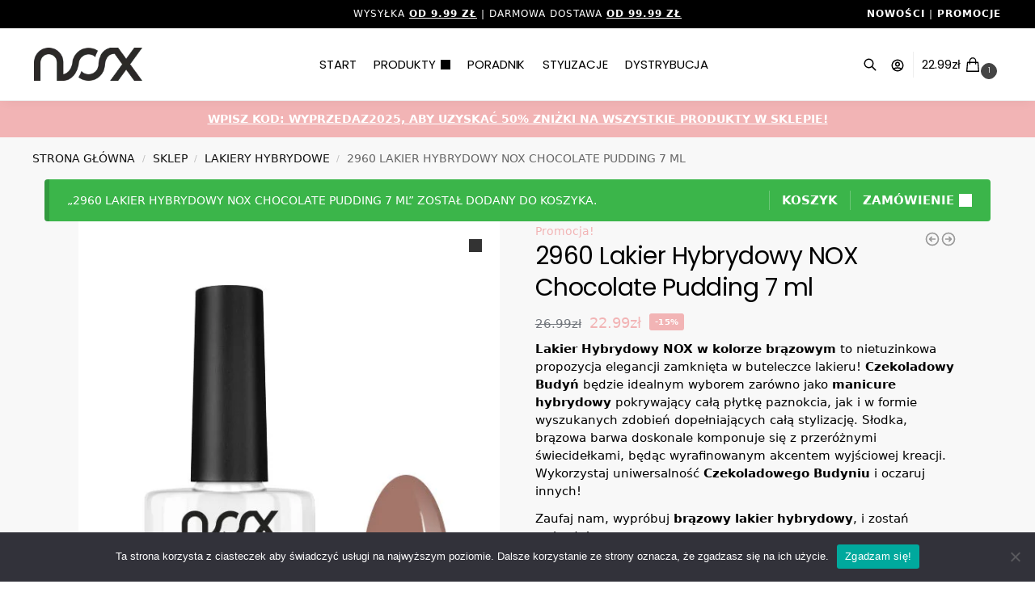

--- FILE ---
content_type: text/html; charset=UTF-8
request_url: https://nox-nails.pl/sklep/2960-lakier-hybrydowy-nox-chocolate-pudding-7-ml/?add-to-cart=6798
body_size: 52631
content:
<!doctype html>
<html lang="pl-PL">
<head>
<meta charset="UTF-8">
<meta name="viewport" content="height=device-height, width=device-width, initial-scale=1">
<link rel="profile" href="https://gmpg.org/xfn/11">
<link rel="pingback" href="https://nox-nails.pl/xmlrpc.php">

<!-- Global site tag (gtag.js) - Google Analytics -->
<script async src="https://www.googletagmanager.com/gtag/js?id=UA-105713933-1"></script>
<script>
  window.dataLayer = window.dataLayer || [];
  function gtag(){dataLayer.push(arguments);}
  gtag('js', new Date());

  gtag('config', 'UA-105713933-1');
</script>

<meta name='robots' content='index, follow, max-image-preview:large, max-snippet:-1, max-video-preview:-1' />
	<style>img:is([sizes="auto" i], [sizes^="auto," i]) { contain-intrinsic-size: 3000px 1500px }</style>
	
	<!-- This site is optimized with the Yoast SEO plugin v25.4 - https://yoast.com/wordpress/plugins/seo/ -->
	<title>2960 Chocolate Pudding 7 ml • brązowy lakier hybrydowy - sklep NOX</title>
	<meta name="description" content="Czekoladowy Budyń czyli brązowy lakier hybrydowy to elegancka propozycja kusząca swoją wyjątkowością. Słodki niczym Czekoladowy Budyń odcień brązu..." />
	<link rel="canonical" href="https://nox-nails.pl/sklep/2960-lakier-hybrydowy-nox-chocolate-pudding-7-ml/" />
	<meta property="og:locale" content="pl_PL" />
	<meta property="og:type" content="article" />
	<meta property="og:title" content="2960 Chocolate Pudding 7 ml • brązowy lakier hybrydowy - sklep NOX" />
	<meta property="og:description" content="Czekoladowy Budyń czyli brązowy lakier hybrydowy to elegancka propozycja kusząca swoją wyjątkowością. Słodki niczym Czekoladowy Budyń odcień brązu..." />
	<meta property="og:url" content="https://nox-nails.pl/sklep/2960-lakier-hybrydowy-nox-chocolate-pudding-7-ml/" />
	<meta property="og:site_name" content="NOX" />
	<meta property="article:modified_time" content="2025-01-28T08:49:20+00:00" />
	<meta property="og:image" content="https://nox-nails.pl/wp-content/uploads/2021/04/brazowy-lakier-hybrydowy-2.jpg" />
	<meta property="og:image:width" content="555" />
	<meta property="og:image:height" content="710" />
	<meta property="og:image:type" content="image/jpeg" />
	<meta name="twitter:card" content="summary_large_image" />
	<meta name="twitter:label1" content="Szacowany czas czytania" />
	<meta name="twitter:data1" content="3 minuty" />
	<script type="application/ld+json" class="yoast-schema-graph">{"@context":"https://schema.org","@graph":[{"@type":"WebPage","@id":"https://nox-nails.pl/sklep/2960-lakier-hybrydowy-nox-chocolate-pudding-7-ml/","url":"https://nox-nails.pl/sklep/2960-lakier-hybrydowy-nox-chocolate-pudding-7-ml/","name":"2960 Chocolate Pudding 7 ml • brązowy lakier hybrydowy - sklep NOX","isPartOf":{"@id":"https://nox-nails.pl/#website"},"primaryImageOfPage":{"@id":"https://nox-nails.pl/sklep/2960-lakier-hybrydowy-nox-chocolate-pudding-7-ml/#primaryimage"},"image":{"@id":"https://nox-nails.pl/sklep/2960-lakier-hybrydowy-nox-chocolate-pudding-7-ml/#primaryimage"},"thumbnailUrl":"https://nox-nails.pl/wp-content/uploads/2021/04/brazowy-lakier-hybrydowy-2.jpg","datePublished":"2021-04-05T10:07:39+00:00","dateModified":"2025-01-28T08:49:20+00:00","description":"Czekoladowy Budyń czyli brązowy lakier hybrydowy to elegancka propozycja kusząca swoją wyjątkowością. Słodki niczym Czekoladowy Budyń odcień brązu...","breadcrumb":{"@id":"https://nox-nails.pl/sklep/2960-lakier-hybrydowy-nox-chocolate-pudding-7-ml/#breadcrumb"},"inLanguage":"pl-PL","potentialAction":[{"@type":"ReadAction","target":["https://nox-nails.pl/sklep/2960-lakier-hybrydowy-nox-chocolate-pudding-7-ml/"]}]},{"@type":"ImageObject","inLanguage":"pl-PL","@id":"https://nox-nails.pl/sklep/2960-lakier-hybrydowy-nox-chocolate-pudding-7-ml/#primaryimage","url":"https://nox-nails.pl/wp-content/uploads/2021/04/brazowy-lakier-hybrydowy-2.jpg","contentUrl":"https://nox-nails.pl/wp-content/uploads/2021/04/brazowy-lakier-hybrydowy-2.jpg","width":555,"height":710,"caption":"Brązowy lakier hybrydowy"},{"@type":"BreadcrumbList","@id":"https://nox-nails.pl/sklep/2960-lakier-hybrydowy-nox-chocolate-pudding-7-ml/#breadcrumb","itemListElement":[{"@type":"ListItem","position":1,"name":"Start","item":"https://nox-nails.pl/"},{"@type":"ListItem","position":2,"name":"Sklep","item":"https://nox-nails.pl/sklep/"},{"@type":"ListItem","position":3,"name":"2960 Lakier Hybrydowy NOX Chocolate Pudding 7 ml"}]},{"@type":"WebSite","@id":"https://nox-nails.pl/#website","url":"https://nox-nails.pl/","name":"NOX","description":"","publisher":{"@id":"https://nox-nails.pl/#organization"},"potentialAction":[{"@type":"SearchAction","target":{"@type":"EntryPoint","urlTemplate":"https://nox-nails.pl/?s={search_term_string}"},"query-input":{"@type":"PropertyValueSpecification","valueRequired":true,"valueName":"search_term_string"}}],"inLanguage":"pl-PL"},{"@type":"Organization","@id":"https://nox-nails.pl/#organization","name":"NOX","url":"https://nox-nails.pl/","logo":{"@type":"ImageObject","inLanguage":"pl-PL","@id":"https://nox-nails.pl/#/schema/logo/image/","url":"https://nox-nails.pl/wp-content/uploads/2021/04/nox-logo.png","contentUrl":"https://nox-nails.pl/wp-content/uploads/2021/04/nox-logo.png","width":200,"height":61,"caption":"NOX"},"image":{"@id":"https://nox-nails.pl/#/schema/logo/image/"}}]}</script>
	<!-- / Yoast SEO plugin. -->


<link rel="alternate" type="application/rss+xml" title="NOX &raquo; Kanał z wpisami" href="https://nox-nails.pl/feed/" />
<link rel="alternate" type="application/rss+xml" title="NOX &raquo; Kanał z komentarzami" href="https://nox-nails.pl/comments/feed/" />
<link rel="alternate" type="application/rss+xml" title="NOX &raquo; 2960 Lakier Hybrydowy NOX Chocolate Pudding 7 ml Kanał z komentarzami" href="https://nox-nails.pl/sklep/2960-lakier-hybrydowy-nox-chocolate-pudding-7-ml/feed/" />
<style>*,::before,::after{box-sizing:border-box}html{font-family:system-ui,'Segoe UI',Roboto,Helvetica,Arial,sans-serif,'Apple Color Emoji','Segoe UI Emoji';line-height:1.5;-webkit-text-size-adjust:100%;-moz-tab-size:4;tab-size:4}body{margin:0}hr{height:0;color:inherit}strong{font-weight:bolder}button,select{text-transform:none}button,[type='button'],[type='submit']{-webkit-appearance:button}::-moz-focus-inner{border-style:none;padding:0}:-moz-focusring{outline:1px dotted ButtonText}:-moz-ui-invalid{box-shadow:none}::-webkit-inner-spin-button,::-webkit-outer-spin-button{height:auto}[type='search']{-webkit-appearance:textfield;outline-offset:-2px}::-webkit-search-decoration{-webkit-appearance:none}::-webkit-file-upload-button{-webkit-appearance:button;font:inherit}html{text-size-adjust:100%;overflow-wrap:break-word;scrollbar-gutter:stable}img{display:block;vertical-align:middle}img{display:block;max-width:100%;height:auto}h1{text-wrap:pretty}a,button,input{touch-action:manipulation}body,button,input{-webkit-font-smoothing:antialiased;-moz-osx-font-smoothing:grayscale}h1,hr,figure,p{margin:0}ul{list-style:none;margin:0;padding:0}button::-moz-focus-inner,input::-moz-focus-inner{padding:0;border:0}button{-webkit-appearance:button;background-color:transparent;background-image:none}@media (prefers-reduced-motion:reduce){*,::before,::after{animation-delay:-1ms!important;animation-duration:1ms!important;animation-iteration-count:1!important;background-attachment:initial!important;scroll-behavior:auto!important}}mark{background-color:transparent}figure,header,nav{display:block}a{color:#2c2d33;background-color:transparent;text-decoration:none}a,button,input{-ms-touch-action:manipulation;touch-action:manipulation}mark{color:#000;background:#ff0}img{max-width:100%;height:auto;border:0;border-radius:0}svg:not(:root){overflow:hidden}figure{margin:0}input[type=search]::-webkit-search-cancel-button,input[type=search]::-webkit-search-decoration{-webkit-appearance:none}ul{padding:0}p{margin:0 0 1.21575rem}ul{margin:0 0 1.41575em 20px}ul{list-style:disc}strong{font-weight:600}ins,mark{background:0 0;font-weight:400;text-decoration:none}select{max-width:100%}button,input,select{vertical-align:baseline}button{border:none}select{width:100%;padding:0 40px 0 0.7em;padding-right:40px;background:url("data:image/svg+xml;charset=utf8,%3Csvg width='1792' height='1792' xmlns='http://www.w3.org/2000/svg'%3E%3Cg%3E%3Ctitle%3Ebackground%3C/title%3E%3Crect fill='none' id='canvas_background' height='402' width='582' y='-1' x='-1'/%3E%3C/g%3E%3Cg%3E%3Ctitle%3ELayer 1%3C/title%3E%3Cpath fill='%23888' id='svg_1' d='m1408,704q0,26 -19,45l-448,448q-19,19 -45,19t-45,-19l-448,-448q-19,-19 -19,-45t19,-45t45,-19l896,0q26,0 45,19t19,45z'/%3E%3C/g%3E%3C/svg%3E") calc(100% - 12px) 12px no-repeat;margin:0;background-size:15px 15px;appearance:none;outline:0;border:1px solid #d2d6dc;border-radius:0.3rem;box-shadow:0 1px 2px 0 rgba(0,0,0,0.05);height:40px}@media all and (-ms-high-contrast:none),(-ms-high-contrast:active){select{padding-right:0;background-image:none}}.button{display:inline-block;padding:0.8180469716em 1.41575em;border:0;border-color:#43454b;border-radius:4px;font-size:clamp(0.875rem,0.8115rem + 0.2033vw,0.9375rem);outline:0;background:0 0;background-color:#43454b;font-weight:600;text-shadow:none;text-decoration:none;-webkit-appearance:none}input[type="search"]{outline:0;margin-bottom:0;border:1px solid #d2d6dc;border-radius:0.3rem;box-shadow:0 1px 2px 0 rgba(0,0,0,0.05);height:40px;padding:0 0.7em}input[type="search"]{padding-left:43px}input[type="search"]::-webkit-search-decoration{-webkit-appearance:none}.site-search input[type="search"]{border:0;background:#f8f8f8;border:1px solid #f8f8f8}.site-search form:before{left:15px;top:50%;margin-top:-7px;width:16px;height:16px}.woocommerce-product-search:before{width:18px;height:18px;content:"";display:inline-block;position:absolute;z-index:1;top:0.7em;left:0.8em;background-color:#ccc;mask-image:url("data:image/svg+xml;charset=utf8,%3Csvg width='24' height='24' viewBox='0 0 24 24' fill='none' xmlns='http://www.w3.org/2000/svg'%3E%3Cpath d='M21 21L15 15M17 10C17 13.866 13.866 17 10 17C6.13401 17 3 13.866 3 10C3 6.13401 6.13401 3 10 3C13.866 3 17 6.13401 17 10Z' stroke='%234A5568' stroke-width='2' stroke-linecap='round' stroke-linejoin='round'/%3E%3C/svg%3E");mask-position:center;mask-repeat:no-repeat;mask-size:contain}hr{height:0;margin-top:38px;margin-bottom:38px;border:0;border-top:1px solid #e9e9e9}h1{margin:0 0 1rem}.alignright{display:inline;margin-top:5px}.alignright{float:right;margin-left:2.5em}.aligncenter{display:block;clear:both;margin:0 auto}@media (max-width:768px){.site{font-size:15px}input,select{font-size:16px}.site h1{font-size:30px;letter-spacing:-0.01em}}body.error404 h1{margin-bottom:0.5rem}@media (min-width:993px){.site-header .col-full{display:flex;flex-wrap:wrap;align-items:center}.site-header{position:relative;z-index:20}.site-header .site-branding{line-height:1}.site-header .custom-logo-link img{width:auto}.site-header .site-search{margin-left:3em;flex-grow:1}.site-search input{padding-top:1.45rem;padding-bottom:1.45rem}.site-header .widget{margin-bottom:0}.site-branding a{color:#111;font-weight:bold}.site-branding p{margin-top:5px;margin-bottom:0;color:#555;font-size:12px}.site-branding .site-description{display:block;margin-top:0.35rem;font-size:0.755em}.main-header{display:flex}}@media (max-width:1060px) and (min-width:993px){body:not(.header-4):not(.header-5) .site-header .site-search{width:100px}}@media (max-width:992px){.main-header{position:relative}.site-branding{display:flex;flex-direction:column;width:100%;height:70px;justify-content:center;align-items:center;text-align:center}.site-header .custom-logo-link img{width:auto}.site-branding p{margin:5px 0 -3px 0;font-size:11px;line-height:1.22;display:none}.site-header .shoptimizer-cart a.cart-contents .amount{display:none}.site-branding button.menu-toggle{position:absolute;left:15px;width:60px;height:30px;padding:0;background-color:transparent;display:block}.menu-toggle .bar{display:block;position:absolute;top:calc(50% - 1px);z-index:0;width:22px;height:2px;opacity:1;background-color:#222;transform:rotate(0deg)}.menu-toggle .bar:nth-child(1){margin-top:-7px}.menu-toggle .bar:nth-child(2){margin-top:-1px}.menu-toggle .bar:nth-child(3){margin-top:5px}.menu-toggle .bar-text{position:absolute;top:0;left:0;margin-top:8px;margin-left:28px;font-size:10px;font-weight:600;letter-spacing:0.03em}.site-header .site-header-cart{position:absolute;z-index:2;right:15px}body:not(.mobile-toggled).sticky-m .site-header{position:sticky;z-index:9;top:0;box-shadow:0 1px 15px rgba(0,0,0,0.08)}}@media (max-width:480px){.site .site-branding p{max-width:240px;line-height:1.2}}footer.copyright .widget:last-child img{width:auto;height:28.5px;margin:0}@media (max-width:992px){footer.copyright .widget:last-child img{display:block;float:none}}@media (min-width:993px){.col-full{box-sizing:content-box;margin-right:auto;margin-left:auto;max-width:1170px;padding-right:2.617924em;padding-left:2.617924em}.col-full:after{display:block;clear:both;content:""}}@media (max-width:992px){.col-full{padding-right:1em;padding-left:1em}}.site-content{position:relative}@media (min-width:993px){.site-content:after{display:block;visibility:hidden;position:absolute;z-index:5;top:0;left:0;width:100%;height:100%;opacity:0;background:rgba(0,0,0,0.7);content:""}}@media (max-width:992px){.mobile-overlay{visibility:hidden;position:fixed;z-index:101;top:0;left:0;width:100%;height:100%;opacity:0;background:rgba(0,0,0,0.65);background:rgba(52,53,55,0.4);content:""}.close-drawer{color:#fff}}ul.products{display:flex;flex-wrap:wrap;width:calc(100% + 30px);margin-left:-15px;margin-bottom:0;clear:both}ul.products li.product{position:relative;padding-right:15px;padding-left:15px;list-style:none}@media (min-width:993px){body:not(.static-cta-buttons) ul.products li.product{align-self:flex-start}}@media (min-width:993px){ul.products li.product:not(.product-category){padding-bottom:40px}}@media (max-width:992px){ul.products{display:grid;grid-template-columns:repeat(2,minmax(10px,1fr));column-gap:20px;row-gap:30px;width:100%;margin-left:0}ul.products li.product{display:flex;flex-direction:column;height:100%;width:100%;padding:0;margin-bottom:0}ul.products li.product .button{margin-top:auto}}.header-widget-region{position:relative;color:#fff;background-color:#dc9814;text-align:center}.header-widget-region .widget{margin:0;padding:1em 0}.header-widget-region .widget p{margin:0;font-size:clamp(0.75rem,0.5938rem + 0.5vw,0.875rem)}@media (max-width:768px){.header-widget-region .widget{padding:0.6em 0;font-size:clamp(0.8125rem,0.749rem + 0.2033vw,0.875rem)}}.woocommerce-breadcrumb{padding-top:0.75rem;padding-bottom:0.75rem;font-size:clamp(0.75rem,0.6547rem + 0.3049vw,0.84375rem);white-space:nowrap;text-overflow:ellipsis;overflow:hidden;color:#666}@media (min-width:993px){.woocommerce-breadcrumb{padding-top:1rem;padding-bottom:1rem}}.woocommerce-breadcrumb a{color:#111}.woocommerce-breadcrumb a:first-of-type:before{display:none}.woocommerce-breadcrumb .breadcrumb-separator{display:inline-block;position:relative;top:-1px;padding:0 0.8em;opacity:0.4;font-size:0.8em}.ajax_add_to_cart.add_to_cart_button:after{position:absolute;top:50%;left:50%;margin-top:-9px;margin-left:-9px;opacity:0;content:"";display:inline-block;width:18px;height:18px;border:1px solid rgba(255,255,255,0.3);border-left-color:#fff;border-radius:50%;vertical-align:middle}@media (max-width:992px){ul.products li.product .button{opacity:1}}@media (min-width:993px){.site-header-cart{line-height:60px;margin-left:auto}.shoptimizer-cart .cart-contents{padding:0;color:#fff}.shoptimizer-cart a.cart-contents .count{position:relative}.site-header .site-header-cart{display:none;width:auto}}.shoptimizer-cart .cart-contents .count{opacity:1;font-size:0.8em}.shoptimizer-cart .cart-contents:after{margin-left:10px}.shoptimizer-cart a.cart-contents .count{display:inline-block;position:relative;width:auto;min-width:28px;height:28px;margin-left:5px;padding:3px;border:1px solid #dc9814;border-bottom-right-radius:3px;border-bottom-left-radius:3px;color:#dc9814;font-size:12px;line-height:22px;text-align:center;letter-spacing:-0.7px}.shoptimizer-cart a.cart-contents .count:after{position:absolute;bottom:90%;left:50%;width:10px;height:6px;margin-bottom:1px;margin-left:-6px;border:1px solid #dc9814;border-bottom:0;border-top-left-radius:99px;border-top-right-radius:99px;content:""}.shoptimizer-cart .cart-contents{display:block;text-decoration:none}.shoptimizer-mini-cart-wrap{overflow:hidden;position:fixed;z-index:102;top:0;right:-420px;left:auto;width:420px;height:100%;background-color:#fff;outline:none}@media (max-width:480px){.shoptimizer-mini-cart-wrap{width:100%;right:-100%}}#ajax-loading{position:absolute;z-index:100;top:0px;left:0px;width:100%;height:100%;background-color:rgba(255,255,255,0.5)}.shoptimizer-loader{display:flex;align-items:center;justify-content:center;width:100%;height:100%}.spinner{width:38px;height:38px;border:1px solid #ccc;border-bottom-color:#111;border-radius:50%;display:inline-block;box-sizing:border-box;animation:rotation 0.8s linear infinite}.cart-drawer-heading{position:absolute;margin:12px 20px;font-size:17px;font-weight:600;color:#111}.shoptimizer-mini-cart-wrap .close-drawer{display:block;position:absolute;top:12.5px;right:16px;width:26px;height:26px;color:#111;padding:0;background:none}.shoptimizer-mini-cart-wrap .close-drawer span{display:flex;width:26px;height:26px}.shoptimizer-mini-cart-wrap .widget_shopping_cart{display:flex;overflow-x:hidden;overflow-y:auto;position:relative;z-index:10;top:auto;left:auto;height:calc(100% - 50px);margin:0;margin-top:50px;padding:0px 20px 0 20px;background:#fff}.shoptimizer-mini-cart-wrap .widget_shopping_cart_content{display:flex;flex-direction:column;width:100%}@media (min-width:993px){body:not(.header-4) .col-full-nav .site-search,.mobile-menu.close-drawer,.menu-toggle,.mobile-extra{display:none}.logo-mark,.logo-mark img{display:inline-block;position:absolute}.menu-primary-menu-container{margin-left:0}.logo-mark{float:left;overflow:hidden;width:0;margin-right:0}.logo-mark img{position:relative;top:-1px;vertical-align:middle}.col-full-nav{width:100%;border-top:1px solid transparent}.shoptimizer-primary-navigation{display:flex}body:not(.header-4).sticky-d .col-full-nav{position:-webkit-sticky;position:sticky;z-index:10;top:0}.main-navigation ul{margin:0}.main-navigation ul li{display:inline-block}.main-navigation ul li.menu-item>a{display:block}.menu-primary-menu-container>ul>li>a span{position:relative}.menu-primary-menu-container>ul>li>a{padding-right:0.55em;padding-left:0.55em}.menu-primary-menu-container>ul>li:first-child>a{padding-left:0}.main-navigation ul.menu>li.menu-item-has-children{position:relative;text-align:left}.menu-primary-menu-container>ul>li>a span:before{display:block;position:absolute;top:calc(100% + 2px);left:0;width:100%;border-bottom:1px solid #ccc;content:"";transform:scale(0,1);transform-origin:right center}.menu-primary-menu-container>ul>li.menu-item-has-children>a:after{display:inline-block;position:relative;top:1px;margin-left:6px;width:12px;height:12px;content:"";background-color:#fff}.menu-primary-menu-container>ul>li.menu-button>a span{padding:6px 16px;border-radius:30px;color:#fff;background:#444;font-size:13px;font-weight:bold}.menu-primary-menu-container>ul>li.menu-button>a span:before{display:none}.main-navigation ul ul{position:absolute}.main-navigation ul.menu>li:not(.full-width)>.sub-menu-wrapper{visibility:hidden;position:absolute;right:0;left:0;opacity:0;transform:scale(0.8)}.main-navigation ul.menu>li:not(.full-width) ul.sub-menu{padding:20px 12px;box-shadow:0 1px 15px rgba(0,0,0,0.08);line-height:1.4;margin:0;width:200px;box-sizing:content-box}.main-navigation ul.menu>li:not(.full-width) a.sub-menu-link{padding:0.3em 0.8em}.main-navigation ul ul li{display:block;position:relative}.main-navigation ul.menu>li:not(.full-width) ul li .sub-menu-wrapper{visibility:hidden;position:absolute;top:-20px;left:220px;opacity:0}.main-navigation ul.menu>li:not(.full-width) ul li.menu-item-has-children>a:after{position:absolute;top:0px;display:inline-block;right:15px;width:13px;height:13px;content:"";background-color:#111;transform:translateX(50%) translateY(50%)}.main-navigation ul li a span strong{color:#fff;background-color:#222;font-size:9px;height:16px;line-height:16px;padding:0px 6px;display:inline-flex;margin-left:7px;position:absolute;top:2.5px;border-radius:3px}.main-navigation ul.menu li.full-width>.sub-menu-wrapper{position:absolute;visibility:hidden;left:0;width:100%;opacity:0;background:#fff;border-top:1px solid #eee}.main-navigation ul.menu li.full-width ul li>.sub-menu-wrapper{position:relative;top:auto;right:auto}.main-navigation ul.menu li.full-width{position:inherit}.main-navigation ul li.full-width .container{max-width:1170px;margin:0 auto;padding:0}.main-navigation ul li.full-width ul{position:inherit}.main-navigation ul li.full-width ul.products{display:block}.main-navigation ul li.full-width>.sub-menu-wrapper>.container>ul.sub-menu{display:flex;justify-content:center;width:100%;padding:40px 0}.main-navigation ul li.full-width>.sub-menu-wrapper>.container>ul.sub-menu>li{display:inline-block;float:none;width:23%;padding-right:25px;padding-left:25px;border-left:1px solid #eee;break-inside:avoid}.main-navigation ul li.full-width>.sub-menu-wrapper>.container>ul.sub-menu>li:last-child{border-right:1px solid #eee}.main-navigation ul li.full-width>.sub-menu-wrapper>.container>ul.sub-menu ul{width:100%}.main-navigation ul.menu li.full-width>.sub-menu-wrapper li.menu-item-has-children>a,.main-navigation ul.menu li.full-width>.sub-menu-wrapper li.heading>a{margin-bottom:0.25rem}.main-navigation ul.menu li.full-width li.heading{clear:both;padding-top:15px}.main-navigation ul.menu li.full-width>.sub-menu-wrapper li{margin-bottom:0.25rem}.main-navigation ul.products li.product:not(.product-category):before{display:none}.main-navigation ul.menu li.full-width>.sub-menu-wrapper li.product:not(.product-category){padding-bottom:0}.main-navigation ul.products li.product{padding:0}.main-navigation ul.menu li.full-width>.sub-menu-wrapper li a.button{width:100%}.main-navigation ul.menu li.full-width>.sub-menu-wrapper li a.button{position:relative}.main-navigation ul.menu ul li.menu-item-image span{font-size:0px;display:block}.main-navigation ul.menu ul li.menu-item-image img{margin-bottom:0.5rem;border-radius:4px;width:100%}.main-navigation ul.menu ul li.menu-item-image span.sub{font-size:14px;text-align:center;font-weight:600}}.secondary-navigation{display:none}@media (min-width:993px){.secondary-navigation{display:block;float:right;margin-left:auto;padding-left:1.2em}.secondary-navigation .menu{margin-right:-15px}.secondary-navigation ul{margin:0}.secondary-navigation ul li{display:inline-block;position:relative}.secondary-navigation ul li a{position:relative;display:block;padding:0.7em 0.875em 0;color:#111;font-size:14px}.secondary-navigation .menu li:not(.ri) a{padding-top:35px}.secondary-navigation .icon-wrapper{position:absolute;top:0px;left:50%;top:5px;transform:translate(-50%,0%)}.secondary-navigation .icon-wrapper svg{width:28px;height:28px}.secondary-navigation .icon-wrapper svg path{stroke-width:1.5px}.secondary-navigation .menu-item{padding:0 5px;border-left:1px solid #eee}.secondary-navigation .menu-item:first-child{border:0}}@media (max-width:992px){.col-full-nav .logo-mark,.col-full-nav .site-header-cart{display:none}.col-full-nav .shoptimizer-primary-navigation.col-full{padding:0}.main-navigation{padding-top:1rem}.main-navigation ul{list-style:none;margin:0}.main-navigation ul li{position:relative}.menu-primary-menu-container>ul>li>a{display:block;padding:0.35rem 0}.main-navigation ul.menu ul li{position:relative}.main-navigation ul.menu ul li>a{padding:0.15rem 0;display:block}.main-navigation ul.menu .sub-menu-wrapper{margin-top:0.25rem;padding-bottom:1rem;padding-left:0.5rem}.main-navigation ul.menu .sub-menu-wrapper .sub-menu-wrapper{margin-top:0.25rem;padding-bottom:0.5rem;padding-left:0.5rem}.main-navigation ul.menu>li.menu-item-has-children{position:relative}.main-navigation ul.menu .sub-menu-wrapper a.cg-menu-link{width:calc(100% - 40px)}.main-navigation ul.menu li.menu-item-has-children .sub-menu-wrapper{position:fixed;left:-99999px;opacity:0;transform:translateX(-10px)}.main-navigation ul.menu li.menu-item-has-children:not(.dropdown-open) .sub-menu-wrapper{display:block}.main-navigation ul.menu li.menu-item-has-children.dropdown-open>.sub-menu-wrapper{position:inherit;left:auto;opacity:1;transform:translateX(0)}.site-search{display:none}.col-full-nav .site-search{display:block;padding-top:20px;position:relative;z-index:4}.main-navigation ul.menu li.menu-item-has-children span.caret{display:flex;position:absolute;z-index:3;top:0px;right:0;width:30px;justify-content:center;align-items:center}.main-navigation ul.menu li.menu-item-has-children li.menu-item-has-children.dropdown-open>span.caret{transform:rotate(180deg)}.main-navigation ul.menu li.menu-item-has-children span.caret:after{display:inline-flex;width:20px;height:20px;background-color:#111;content:""}.main-navigation ul.menu li.menu-item-has-children span.caret{height:35px}.main-navigation ul.menu li.menu-item-has-children li.menu-item-has-children span.caret{height:27px;opacity:0.5}.main-navigation ul.menu li.full-width>.sub-menu-wrapper li.menu-item-has-children>a+span.caret{height:24px}.main-navigation ul.menu li.full-width>.sub-menu-wrapper li.heading>a.sub-menu-link{margin-top:0.5rem}.main-navigation ul li a span strong{position:absolute;color:#fff;background-color:#222;font-size:9px;height:16px;line-height:16px;padding:0px 6px;display:inline-flex;margin-left:7px;margin-top:3.5px;border-radius:2px}.main-navigation ul.products{grid-template-columns:repeat(1,minmax(10px,1fr));padding-right:0.5rem;margin-top:1.15rem;margin-bottom:1.5rem}.main-navigation ul.products li.product .button{margin-top:0;opacity:1}.main-navigation ul.menu ul li.menu-item-image{margin-top:0.5rem;margin-bottom:1rem}.main-navigation ul.menu .sub-menu-wrapper li.menu-item-image a.cg-menu-link{width:100%;padding-right:0.5rem}.main-navigation ul.menu ul li.menu-item-image span{font-size:0px;display:block}.main-navigation ul.menu ul li.menu-item-image img{margin-bottom:0.5rem;border-radius:4px;width:100%}.main-navigation ul.menu ul li.menu-item-image span.sub{font-size:13px;text-align:center;font-weight:600}.mobile-extra{padding:1rem 0 2rem 0}.mobile-extra .widget{margin-bottom:0}.mobile-extra .heading{margin-top:0;margin-bottom:0.25rem;padding:1rem 0 0 0;opacity:0.6;font-size:11px;letter-spacing:1px;text-transform:uppercase;font-weight:normal}.mobile-extra ul,.mobile-extra .widget p{margin:0;padding:0}.mobile-extra ul li{margin-bottom:0.35rem}.mobile-extra a{font-size:14px}.mobile-extra .review{text-align:center;border-top:1px solid #e2e2e2;padding-top:30px;font-size:14px;line-height:1.5;margin:30px 0 0 0}.mobile-extra .review::before{display:block;font-size:12px;letter-spacing:3px;content:"\2605\2605\2605\2605\2605";margin-bottom:5px;color:#ee9e13}.mobile-extra .review strong{display:block;margin-top:0.5rem;font-size:11px;letter-spacing:1px;text-transform:uppercase}.mobile-extra .review .button{margin-top:20px;display:block;font-weight:bold;color:#fff}.col-full-nav{position:fixed;z-index:102;padding:0 15px;top:0;bottom:0;height:100%;left:-300px;width:300px;min-height:100vh;min-height:fill-available;min-height:-webkit-fill-available;max-height:100vh;overflow-y:auto;overflow-x:hidden;background:#fff;overscroll-behavior:contain;-webkit-overflow-scrolling:touch;box-shadow:0 0 10 rgba(0,0,0,0.15)}.mobile-menu.close-drawer{visibility:hidden;position:fixed;z-index:999;top:40px;left:310px;padding:0;opacity:0}}@media (min-width:993px){ul.products li.product:not(.product-category):before{visibility:hidden;position:absolute;left:0;opacity:0;background-color:#fff;box-shadow:0 0 10px rgba(0,0,0,0.1);content:"";width:calc(100% + 0px);height:calc(100% + 30px);margin-top:-15px;margin-left:0}}ul.products li.product img{display:block;width:100%;margin:0}.woocommerce-image__wrapper{position:relative;width:100%}.woocommerce-image__wrapper .gallery-image{position:absolute;z-index:-10;top:0;left:0;opacity:0}.woocommerce-card__header{clear:both;padding-top:0.75rem}.woocommerce-card__header *{position:relative}@media (max-width:992px){li.product:not(.product-category) .woocommerce-card__header{display:flex;flex-direction:column;flex:1}}li.product p.product__categories,li.menu-item-product p.product__categories{position:relative;margin-bottom:0.25rem;-webkit-font-smoothing:antialiased;color:#444;line-height:1.4;font-size:clamp(0.625rem,0.5615rem + 0.2033vw,0.6875rem);letter-spacing:0.7px;text-transform:uppercase;margin-bottom:0}li.product p.product__categories a,li.menu-item-product p.product__categories a{color:#444}ul.products li.product.product-category h2 mark{display:none}ul.products li.product .woocommerce-loop-product__title{padding-top:0.25rem;padding-bottom:0.25rem}ul.products li.product .woocommerce-LoopProduct-link{display:block;color:#2c2d33;-webkit-backface-visibility:hidden}@media (max-width:770px){.m-grid-2 ul.products li.product .woocommerce-loop-product__title{font-size:clamp(0.8125rem,0.749rem + 0.2033vw,0.875rem)}}ul.products li.product .price{display:block;margin-bottom:0.75rem;color:#111;font-size:clamp(0.75rem,0.623rem + 0.4065vw,0.875rem)}.price del{color:#72767c;margin-right:0.25rem;font-size:0.85em;font-weight:normal}ul.products li.product .price ins{font-weight:bold}ul.products li.product .star-rating{margin-bottom:0.15rem;font-size:0.8em}ul.products li.product .button{display:block;position:absolute;z-index:1;bottom:0;width:calc(100% - 30px);height:40px;padding:0;border-radius:4px;opacity:0;font-size:clamp(0.75rem,0.623rem + 0.4065vw,0.875rem);font-weight:600;line-height:40px;text-align:center}@media (max-width:992px){ul.products li.product .button,ul.products li.product .add_to_cart_button{position:relative;width:100%;opacity:1}}@media (max-width:770px){ul.products li.product .button{padding:8px 12px;height:auto;line-height:inherit}}ul.products li.product .product-label{display:flex;flex-flow:row wrap;justify-content:center}.product-label{position:absolute;z-index:1;top:-5px;left:5px;min-width:46px;max-width:50%;min-height:46px;align-items:center;padding:5px 7px;border-radius:35px;color:#fff;background-color:#3bb54a;font-size:12px;letter-spacing:0.4px;text-transform:uppercase;word-break:break-all}.product-label.type-bubble{top:10px;left:10px;z-index:1;min-width:inherit;min-height:inherit;font-size:11px;border-radius:3px;padding:3px 6px;line-height:15px}@media (max-width:992px){.woocommerce-image__wrapper .gallery-image{position:relative;opacity:1;z-index:inherit}.shoptimizer-plp-carousel-container{display:flex;width:100%;height:100%;overflow-x:scroll;scroll-snap-type:x mandatory;-webkit-overflow-scrolling:touch;scroll-behavior:smooth;scrollbar-width:none}.shoptimizer-plp-carousel-container .shoptimizer-plp-image-wrapper{display:flex;width:calc(200%)}.shoptimizer-plp-carousel-container img{width:100%;height:100%;scroll-snap-align:center;object-fit:cover;flex-shrink:0}.woocommerce-image__wrapper .shoptimizer-plp-carousel--pagination{display:none}.shoptimizer-plp-carousel--pagination{position:absolute;bottom:5px;left:50%;transform:translateX(-50%);display:flex;justify-content:center;align-items:center}.shoptimizer-plp-carousel--dot{height:6px;width:6px;margin:0 2px;background-color:#fff;border:1px solid #111;border-radius:50%;display:inline-block}.shoptimizer-plp-carousel--dot.active{background-color:#111}}.col-full.topbar-wrapper{max-width:100%;border-bottom:1px solid #eee}.top-bar form{margin:0}.top-bar select{font-size:13px;height:26px;background-size:12px 12px;background-position:calc(100% - 7px)}.top-bar .col-full{display:flex;padding:0;align-items:center}.top-bar p{margin:0}.top-bar-left{display:flex;flex:1}.top-bar-center{display:flex;justify-content:center;max-width:45%;text-align:center}.top-bar-right{flex:1;display:flex;justify-content:flex-end}@media (max-width:992px){.topbar-wrapper .top-bar{padding:0.6rem 0;font-size:clamp(0.75rem,0.623rem + 0.4065vw,0.875rem)}.top-bar{border-bottom:none}.top-bar select{font-size:13px}.top-bar .col-full{padding:0}}@media (max-width:768px){.col-full.topbar-wrapper.hide-on-mobile{display:none}.top-bar .col-full,.top-bar-left,.top-bar-center,.top-bar-right{display:block;text-align:center;max-width:100%}.top-bar select{margin-top:5px;width:100%}}.star-rating{height:1.118em;position:relative;width:5.6em;overflow:hidden}.star-rating:before{mask-image:url("data:image/svg+xml;charset=utf8,%3Csvg width='20' height='20' viewBox='0 0 20 20' fill='none' xmlns='http://www.w3.org/2000/svg'%3E%3Cpath d='M9.04893 2.92707C9.34828 2.00576 10.6517 2.00576 10.951 2.92707L12.0206 6.21886C12.1545 6.63089 12.5384 6.90985 12.9717 6.90985H16.4329C17.4016 6.90985 17.8044 8.14946 17.0207 8.71886L14.2205 10.7533C13.87 11.0079 13.7233 11.4593 13.8572 11.8713L14.9268 15.1631C15.2261 16.0844 14.1717 16.8506 13.3879 16.2812L10.5878 14.2467C10.2373 13.9921 9.76269 13.9921 9.4122 14.2467L6.61203 16.2812C5.82832 16.8506 4.77384 16.0844 5.07319 15.1631L6.14276 11.8713C6.27663 11.4593 6.12997 11.0079 5.77949 10.7533L2.97932 8.71886C2.1956 8.14946 2.59838 6.90985 3.5671 6.90985H7.0283C7.46153 6.90985 7.84548 6.63089 7.97936 6.21886L9.04893 2.92707Z' fill='%234B5563'/%3E%3C/svg%3E");mask-position:left;mask-repeat:repeat-x;mask-size:1.118em;background:#ccc;bottom:0;content:"";display:block;height:1.118em;left:0;position:absolute;right:0;top:0;width:5.6em}.star-rating>span{display:block;text-indent:-10000px;width:5.6em;height:1.118em;position:absolute;overflow:hidden}.star-rating>span:before{mask-image:url("data:image/svg+xml;charset=utf8,%3Csvg width='20' height='20' viewBox='0 0 20 20' fill='none' xmlns='http://www.w3.org/2000/svg'%3E%3Cpath d='M9.04893 2.92707C9.34828 2.00576 10.6517 2.00576 10.951 2.92707L12.0206 6.21886C12.1545 6.63089 12.5384 6.90985 12.9717 6.90985H16.4329C17.4016 6.90985 17.8044 8.14946 17.0207 8.71886L14.2205 10.7533C13.87 11.0079 13.7233 11.4593 13.8572 11.8713L14.9268 15.1631C15.2261 16.0844 14.1717 16.8506 13.3879 16.2812L10.5878 14.2467C10.2373 13.9921 9.76269 13.9921 9.4122 14.2467L6.61203 16.2812C5.82832 16.8506 4.77384 16.0844 5.07319 15.1631L6.14276 11.8713C6.27663 11.4593 6.12997 11.0079 5.77949 10.7533L2.97932 8.71886C2.1956 8.14946 2.59838 6.90985 3.5671 6.90985H7.0283C7.46153 6.90985 7.84548 6.63089 7.97936 6.21886L9.04893 2.92707Z' fill='%234B5563'/%3E%3C/svg%3E");mask-position:left;mask-repeat:repeat-x;mask-size:1.118em;background-repeat:repeat-x;bottom:0;content:"";display:block;height:1.118em;left:0;position:absolute;right:0;text-indent:10000px;top:0}.widget ul{margin-bottom:0;margin-left:0;list-style:none}.widget li{margin-bottom:0.4em;font-size:14px;line-height:1.45}.widget_product_search form{position:relative}.widget_product_search input{width:100%}.widget_product_search form button[type="submit"]{clip:rect(1px 1px 1px 1px);position:absolute!important;right:0px}.widget p{margin-bottom:1em;font-size:14px;line-height:1.5}.widget p:last-child{margin-bottom:0}@keyframes rotation{0%{transform:rotate(0deg)}100%{transform:rotate(360deg)}}.menu-primary-menu-container>ul>li.menu-item-has-children>a:after,.main-navigation ul.menu li.menu-item-has-children span.caret:after{mask-image:url("data:image/svg+xml;charset=utf8,%3Csvg width='24' height='24' viewBox='0 0 24 24' fill='none' xmlns='http://www.w3.org/2000/svg'%3E%3Cpath d='M19 9L12 16L5 9' stroke='%234A5568' stroke-width='2' stroke-linecap='round' stroke-linejoin='round'/%3E%3C/svg%3E")}.main-navigation ul.menu>li:not(.full-width) ul li.menu-item-has-children>a:after{mask-image:url("data:image/svg+xml;charset=utf8,%3Csvg width='24' height='24' viewBox='0 0 24 24' fill='none' xmlns='http://www.w3.org/2000/svg'%3E%3Cpath d='M9 5L16 12L9 19' stroke='%234A5568' stroke-width='2' stroke-linecap='round' stroke-linejoin='round'/%3E%3C/svg%3E")}.menu-primary-menu-container>ul>li.menu-item-has-children>a:after,.main-navigation ul.menu>li:not(.full-width) ul li.menu-item-has-children>a:after,.main-navigation ul.menu li.menu-item-has-children span.caret:after{mask-position:center;mask-repeat:no-repeat;mask-size:contain}.sr-only,.screen-reader-text{position:absolute;visibility:hidden;width:1px;height:1px;padding:0;margin:-1px;overflow:hidden;clip:rect(0,0,0,0);white-space:nowrap;border-width:0}@media (max-width:992px){.hide-on-mobile{display:none!important}}</style><script type="text/javascript">
/* <![CDATA[ */
window._wpemojiSettings = {"baseUrl":"https:\/\/s.w.org\/images\/core\/emoji\/15.1.0\/72x72\/","ext":".png","svgUrl":"https:\/\/s.w.org\/images\/core\/emoji\/15.1.0\/svg\/","svgExt":".svg","source":{"concatemoji":"https:\/\/nox-nails.pl\/wp-includes\/js\/wp-emoji-release.min.js?ver=6.8.1"}};
/*! This file is auto-generated */
!function(i,n){var o,s,e;function c(e){try{var t={supportTests:e,timestamp:(new Date).valueOf()};sessionStorage.setItem(o,JSON.stringify(t))}catch(e){}}function p(e,t,n){e.clearRect(0,0,e.canvas.width,e.canvas.height),e.fillText(t,0,0);var t=new Uint32Array(e.getImageData(0,0,e.canvas.width,e.canvas.height).data),r=(e.clearRect(0,0,e.canvas.width,e.canvas.height),e.fillText(n,0,0),new Uint32Array(e.getImageData(0,0,e.canvas.width,e.canvas.height).data));return t.every(function(e,t){return e===r[t]})}function u(e,t,n){switch(t){case"flag":return n(e,"\ud83c\udff3\ufe0f\u200d\u26a7\ufe0f","\ud83c\udff3\ufe0f\u200b\u26a7\ufe0f")?!1:!n(e,"\ud83c\uddfa\ud83c\uddf3","\ud83c\uddfa\u200b\ud83c\uddf3")&&!n(e,"\ud83c\udff4\udb40\udc67\udb40\udc62\udb40\udc65\udb40\udc6e\udb40\udc67\udb40\udc7f","\ud83c\udff4\u200b\udb40\udc67\u200b\udb40\udc62\u200b\udb40\udc65\u200b\udb40\udc6e\u200b\udb40\udc67\u200b\udb40\udc7f");case"emoji":return!n(e,"\ud83d\udc26\u200d\ud83d\udd25","\ud83d\udc26\u200b\ud83d\udd25")}return!1}function f(e,t,n){var r="undefined"!=typeof WorkerGlobalScope&&self instanceof WorkerGlobalScope?new OffscreenCanvas(300,150):i.createElement("canvas"),a=r.getContext("2d",{willReadFrequently:!0}),o=(a.textBaseline="top",a.font="600 32px Arial",{});return e.forEach(function(e){o[e]=t(a,e,n)}),o}function t(e){var t=i.createElement("script");t.src=e,t.defer=!0,i.head.appendChild(t)}"undefined"!=typeof Promise&&(o="wpEmojiSettingsSupports",s=["flag","emoji"],n.supports={everything:!0,everythingExceptFlag:!0},e=new Promise(function(e){i.addEventListener("DOMContentLoaded",e,{once:!0})}),new Promise(function(t){var n=function(){try{var e=JSON.parse(sessionStorage.getItem(o));if("object"==typeof e&&"number"==typeof e.timestamp&&(new Date).valueOf()<e.timestamp+604800&&"object"==typeof e.supportTests)return e.supportTests}catch(e){}return null}();if(!n){if("undefined"!=typeof Worker&&"undefined"!=typeof OffscreenCanvas&&"undefined"!=typeof URL&&URL.createObjectURL&&"undefined"!=typeof Blob)try{var e="postMessage("+f.toString()+"("+[JSON.stringify(s),u.toString(),p.toString()].join(",")+"));",r=new Blob([e],{type:"text/javascript"}),a=new Worker(URL.createObjectURL(r),{name:"wpTestEmojiSupports"});return void(a.onmessage=function(e){c(n=e.data),a.terminate(),t(n)})}catch(e){}c(n=f(s,u,p))}t(n)}).then(function(e){for(var t in e)n.supports[t]=e[t],n.supports.everything=n.supports.everything&&n.supports[t],"flag"!==t&&(n.supports.everythingExceptFlag=n.supports.everythingExceptFlag&&n.supports[t]);n.supports.everythingExceptFlag=n.supports.everythingExceptFlag&&!n.supports.flag,n.DOMReady=!1,n.readyCallback=function(){n.DOMReady=!0}}).then(function(){return e}).then(function(){var e;n.supports.everything||(n.readyCallback(),(e=n.source||{}).concatemoji?t(e.concatemoji):e.wpemoji&&e.twemoji&&(t(e.twemoji),t(e.wpemoji)))}))}((window,document),window._wpemojiSettings);
/* ]]> */
</script>

<style id='wp-emoji-styles-inline-css' type='text/css'>

	img.wp-smiley, img.emoji {
		display: inline !important;
		border: none !important;
		box-shadow: none !important;
		height: 1em !important;
		width: 1em !important;
		margin: 0 0.07em !important;
		vertical-align: -0.1em !important;
		background: none !important;
		padding: 0 !important;
	}
</style>
<style id='global-styles-inline-css' type='text/css'>
:root{--wp--preset--aspect-ratio--square: 1;--wp--preset--aspect-ratio--4-3: 4/3;--wp--preset--aspect-ratio--3-4: 3/4;--wp--preset--aspect-ratio--3-2: 3/2;--wp--preset--aspect-ratio--2-3: 2/3;--wp--preset--aspect-ratio--16-9: 16/9;--wp--preset--aspect-ratio--9-16: 9/16;--wp--preset--color--black: #000000;--wp--preset--color--cyan-bluish-gray: #abb8c3;--wp--preset--color--white: #ffffff;--wp--preset--color--pale-pink: #f78da7;--wp--preset--color--vivid-red: #cf2e2e;--wp--preset--color--luminous-vivid-orange: #ff6900;--wp--preset--color--luminous-vivid-amber: #fcb900;--wp--preset--color--light-green-cyan: #7bdcb5;--wp--preset--color--vivid-green-cyan: #00d084;--wp--preset--color--pale-cyan-blue: #8ed1fc;--wp--preset--color--vivid-cyan-blue: #0693e3;--wp--preset--color--vivid-purple: #9b51e0;--wp--preset--gradient--vivid-cyan-blue-to-vivid-purple: linear-gradient(135deg,rgba(6,147,227,1) 0%,rgb(155,81,224) 100%);--wp--preset--gradient--light-green-cyan-to-vivid-green-cyan: linear-gradient(135deg,rgb(122,220,180) 0%,rgb(0,208,130) 100%);--wp--preset--gradient--luminous-vivid-amber-to-luminous-vivid-orange: linear-gradient(135deg,rgba(252,185,0,1) 0%,rgba(255,105,0,1) 100%);--wp--preset--gradient--luminous-vivid-orange-to-vivid-red: linear-gradient(135deg,rgba(255,105,0,1) 0%,rgb(207,46,46) 100%);--wp--preset--gradient--very-light-gray-to-cyan-bluish-gray: linear-gradient(135deg,rgb(238,238,238) 0%,rgb(169,184,195) 100%);--wp--preset--gradient--cool-to-warm-spectrum: linear-gradient(135deg,rgb(74,234,220) 0%,rgb(151,120,209) 20%,rgb(207,42,186) 40%,rgb(238,44,130) 60%,rgb(251,105,98) 80%,rgb(254,248,76) 100%);--wp--preset--gradient--blush-light-purple: linear-gradient(135deg,rgb(255,206,236) 0%,rgb(152,150,240) 100%);--wp--preset--gradient--blush-bordeaux: linear-gradient(135deg,rgb(254,205,165) 0%,rgb(254,45,45) 50%,rgb(107,0,62) 100%);--wp--preset--gradient--luminous-dusk: linear-gradient(135deg,rgb(255,203,112) 0%,rgb(199,81,192) 50%,rgb(65,88,208) 100%);--wp--preset--gradient--pale-ocean: linear-gradient(135deg,rgb(255,245,203) 0%,rgb(182,227,212) 50%,rgb(51,167,181) 100%);--wp--preset--gradient--electric-grass: linear-gradient(135deg,rgb(202,248,128) 0%,rgb(113,206,126) 100%);--wp--preset--gradient--midnight: linear-gradient(135deg,rgb(2,3,129) 0%,rgb(40,116,252) 100%);--wp--preset--font-size--small: clamp(1rem, 1rem + ((1vw - 0.2rem) * 0.368), 1.2rem);--wp--preset--font-size--medium: clamp(1rem, 1rem + ((1vw - 0.2rem) * 0.92), 1.5rem);--wp--preset--font-size--large: clamp(1.5rem, 1.5rem + ((1vw - 0.2rem) * 0.92), 2rem);--wp--preset--font-size--x-large: clamp(1.5rem, 1.5rem + ((1vw - 0.2rem) * 1.379), 2.25rem);--wp--preset--font-size--x-small: 0.85rem;--wp--preset--font-size--base: clamp(1rem, 1rem + ((1vw - 0.2rem) * 0.46), 1.25rem);--wp--preset--font-size--xx-large: clamp(2rem, 2rem + ((1vw - 0.2rem) * 1.839), 3rem);--wp--preset--font-size--xxx-large: clamp(2.25rem, 2.25rem + ((1vw - 0.2rem) * 3.218), 4rem);--wp--preset--spacing--20: 0.44rem;--wp--preset--spacing--30: 0.67rem;--wp--preset--spacing--40: 1rem;--wp--preset--spacing--50: 1.5rem;--wp--preset--spacing--60: 2.25rem;--wp--preset--spacing--70: 3.38rem;--wp--preset--spacing--80: 5.06rem;--wp--preset--spacing--small: clamp(.25rem, 2.5vw, 0.75rem);--wp--preset--spacing--medium: clamp(1rem, 4vw, 2rem);--wp--preset--spacing--large: clamp(1.25rem, 6vw, 3rem);--wp--preset--spacing--x-large: clamp(3rem, 7vw, 5rem);--wp--preset--spacing--xx-large: clamp(4rem, 9vw, 7rem);--wp--preset--spacing--xxx-large: clamp(5rem, 12vw, 9rem);--wp--preset--spacing--xxxx-large: clamp(6rem, 14vw, 13rem);--wp--preset--shadow--natural: 6px 6px 9px rgba(0, 0, 0, 0.2);--wp--preset--shadow--deep: 12px 12px 50px rgba(0, 0, 0, 0.4);--wp--preset--shadow--sharp: 6px 6px 0px rgba(0, 0, 0, 0.2);--wp--preset--shadow--outlined: 6px 6px 0px -3px rgba(255, 255, 255, 1), 6px 6px rgba(0, 0, 0, 1);--wp--preset--shadow--crisp: 6px 6px 0px rgba(0, 0, 0, 1);--wp--custom--line-height--none: 1;--wp--custom--line-height--tight: 1.1;--wp--custom--line-height--snug: 1.2;--wp--custom--line-height--normal: 1.5;--wp--custom--line-height--relaxed: 1.625;--wp--custom--line-height--loose: 2;--wp--custom--line-height--body: 1.618;}:root { --wp--style--global--content-size: 900px;--wp--style--global--wide-size: 1190px; }:where(body) { margin: 0; }.wp-site-blocks { padding-top: var(--wp--style--root--padding-top); padding-bottom: var(--wp--style--root--padding-bottom); }.has-global-padding { padding-right: var(--wp--style--root--padding-right); padding-left: var(--wp--style--root--padding-left); }.has-global-padding > .alignfull { margin-right: calc(var(--wp--style--root--padding-right) * -1); margin-left: calc(var(--wp--style--root--padding-left) * -1); }.has-global-padding :where(:not(.alignfull.is-layout-flow) > .has-global-padding:not(.wp-block-block, .alignfull)) { padding-right: 0; padding-left: 0; }.has-global-padding :where(:not(.alignfull.is-layout-flow) > .has-global-padding:not(.wp-block-block, .alignfull)) > .alignfull { margin-left: 0; margin-right: 0; }.wp-site-blocks > .alignleft { float: left; margin-right: 2em; }.wp-site-blocks > .alignright { float: right; margin-left: 2em; }.wp-site-blocks > .aligncenter { justify-content: center; margin-left: auto; margin-right: auto; }:where(.wp-site-blocks) > * { margin-block-start: var(--wp--preset--spacing--medium); margin-block-end: 0; }:where(.wp-site-blocks) > :first-child { margin-block-start: 0; }:where(.wp-site-blocks) > :last-child { margin-block-end: 0; }:root { --wp--style--block-gap: var(--wp--preset--spacing--medium); }:root :where(.is-layout-flow) > :first-child{margin-block-start: 0;}:root :where(.is-layout-flow) > :last-child{margin-block-end: 0;}:root :where(.is-layout-flow) > *{margin-block-start: var(--wp--preset--spacing--medium);margin-block-end: 0;}:root :where(.is-layout-constrained) > :first-child{margin-block-start: 0;}:root :where(.is-layout-constrained) > :last-child{margin-block-end: 0;}:root :where(.is-layout-constrained) > *{margin-block-start: var(--wp--preset--spacing--medium);margin-block-end: 0;}:root :where(.is-layout-flex){gap: var(--wp--preset--spacing--medium);}:root :where(.is-layout-grid){gap: var(--wp--preset--spacing--medium);}.is-layout-flow > .alignleft{float: left;margin-inline-start: 0;margin-inline-end: 2em;}.is-layout-flow > .alignright{float: right;margin-inline-start: 2em;margin-inline-end: 0;}.is-layout-flow > .aligncenter{margin-left: auto !important;margin-right: auto !important;}.is-layout-constrained > .alignleft{float: left;margin-inline-start: 0;margin-inline-end: 2em;}.is-layout-constrained > .alignright{float: right;margin-inline-start: 2em;margin-inline-end: 0;}.is-layout-constrained > .aligncenter{margin-left: auto !important;margin-right: auto !important;}.is-layout-constrained > :where(:not(.alignleft):not(.alignright):not(.alignfull)){max-width: var(--wp--style--global--content-size);margin-left: auto !important;margin-right: auto !important;}.is-layout-constrained > .alignwide{max-width: var(--wp--style--global--wide-size);}body .is-layout-flex{display: flex;}.is-layout-flex{flex-wrap: wrap;align-items: center;}.is-layout-flex > :is(*, div){margin: 0;}body .is-layout-grid{display: grid;}.is-layout-grid > :is(*, div){margin: 0;}body{font-family: var(--wp--preset--font-family--primary);--wp--style--root--padding-top: 0;--wp--style--root--padding-right: var(--wp--preset--spacing--medium);--wp--style--root--padding-bottom: 0;--wp--style--root--padding-left: var(--wp--preset--spacing--medium);}a:where(:not(.wp-element-button)){text-decoration: false;}:root :where(.wp-element-button, .wp-block-button__link){background-color: #32373c;border-width: 0;color: #fff;font-family: inherit;font-size: inherit;line-height: inherit;padding: calc(0.667em + 2px) calc(1.333em + 2px);text-decoration: none;}.has-black-color{color: var(--wp--preset--color--black) !important;}.has-cyan-bluish-gray-color{color: var(--wp--preset--color--cyan-bluish-gray) !important;}.has-white-color{color: var(--wp--preset--color--white) !important;}.has-pale-pink-color{color: var(--wp--preset--color--pale-pink) !important;}.has-vivid-red-color{color: var(--wp--preset--color--vivid-red) !important;}.has-luminous-vivid-orange-color{color: var(--wp--preset--color--luminous-vivid-orange) !important;}.has-luminous-vivid-amber-color{color: var(--wp--preset--color--luminous-vivid-amber) !important;}.has-light-green-cyan-color{color: var(--wp--preset--color--light-green-cyan) !important;}.has-vivid-green-cyan-color{color: var(--wp--preset--color--vivid-green-cyan) !important;}.has-pale-cyan-blue-color{color: var(--wp--preset--color--pale-cyan-blue) !important;}.has-vivid-cyan-blue-color{color: var(--wp--preset--color--vivid-cyan-blue) !important;}.has-vivid-purple-color{color: var(--wp--preset--color--vivid-purple) !important;}.has-black-background-color{background-color: var(--wp--preset--color--black) !important;}.has-cyan-bluish-gray-background-color{background-color: var(--wp--preset--color--cyan-bluish-gray) !important;}.has-white-background-color{background-color: var(--wp--preset--color--white) !important;}.has-pale-pink-background-color{background-color: var(--wp--preset--color--pale-pink) !important;}.has-vivid-red-background-color{background-color: var(--wp--preset--color--vivid-red) !important;}.has-luminous-vivid-orange-background-color{background-color: var(--wp--preset--color--luminous-vivid-orange) !important;}.has-luminous-vivid-amber-background-color{background-color: var(--wp--preset--color--luminous-vivid-amber) !important;}.has-light-green-cyan-background-color{background-color: var(--wp--preset--color--light-green-cyan) !important;}.has-vivid-green-cyan-background-color{background-color: var(--wp--preset--color--vivid-green-cyan) !important;}.has-pale-cyan-blue-background-color{background-color: var(--wp--preset--color--pale-cyan-blue) !important;}.has-vivid-cyan-blue-background-color{background-color: var(--wp--preset--color--vivid-cyan-blue) !important;}.has-vivid-purple-background-color{background-color: var(--wp--preset--color--vivid-purple) !important;}.has-black-border-color{border-color: var(--wp--preset--color--black) !important;}.has-cyan-bluish-gray-border-color{border-color: var(--wp--preset--color--cyan-bluish-gray) !important;}.has-white-border-color{border-color: var(--wp--preset--color--white) !important;}.has-pale-pink-border-color{border-color: var(--wp--preset--color--pale-pink) !important;}.has-vivid-red-border-color{border-color: var(--wp--preset--color--vivid-red) !important;}.has-luminous-vivid-orange-border-color{border-color: var(--wp--preset--color--luminous-vivid-orange) !important;}.has-luminous-vivid-amber-border-color{border-color: var(--wp--preset--color--luminous-vivid-amber) !important;}.has-light-green-cyan-border-color{border-color: var(--wp--preset--color--light-green-cyan) !important;}.has-vivid-green-cyan-border-color{border-color: var(--wp--preset--color--vivid-green-cyan) !important;}.has-pale-cyan-blue-border-color{border-color: var(--wp--preset--color--pale-cyan-blue) !important;}.has-vivid-cyan-blue-border-color{border-color: var(--wp--preset--color--vivid-cyan-blue) !important;}.has-vivid-purple-border-color{border-color: var(--wp--preset--color--vivid-purple) !important;}.has-vivid-cyan-blue-to-vivid-purple-gradient-background{background: var(--wp--preset--gradient--vivid-cyan-blue-to-vivid-purple) !important;}.has-light-green-cyan-to-vivid-green-cyan-gradient-background{background: var(--wp--preset--gradient--light-green-cyan-to-vivid-green-cyan) !important;}.has-luminous-vivid-amber-to-luminous-vivid-orange-gradient-background{background: var(--wp--preset--gradient--luminous-vivid-amber-to-luminous-vivid-orange) !important;}.has-luminous-vivid-orange-to-vivid-red-gradient-background{background: var(--wp--preset--gradient--luminous-vivid-orange-to-vivid-red) !important;}.has-very-light-gray-to-cyan-bluish-gray-gradient-background{background: var(--wp--preset--gradient--very-light-gray-to-cyan-bluish-gray) !important;}.has-cool-to-warm-spectrum-gradient-background{background: var(--wp--preset--gradient--cool-to-warm-spectrum) !important;}.has-blush-light-purple-gradient-background{background: var(--wp--preset--gradient--blush-light-purple) !important;}.has-blush-bordeaux-gradient-background{background: var(--wp--preset--gradient--blush-bordeaux) !important;}.has-luminous-dusk-gradient-background{background: var(--wp--preset--gradient--luminous-dusk) !important;}.has-pale-ocean-gradient-background{background: var(--wp--preset--gradient--pale-ocean) !important;}.has-electric-grass-gradient-background{background: var(--wp--preset--gradient--electric-grass) !important;}.has-midnight-gradient-background{background: var(--wp--preset--gradient--midnight) !important;}.has-small-font-size{font-size: var(--wp--preset--font-size--small) !important;}.has-medium-font-size{font-size: var(--wp--preset--font-size--medium) !important;}.has-large-font-size{font-size: var(--wp--preset--font-size--large) !important;}.has-x-large-font-size{font-size: var(--wp--preset--font-size--x-large) !important;}.has-x-small-font-size{font-size: var(--wp--preset--font-size--x-small) !important;}.has-base-font-size{font-size: var(--wp--preset--font-size--base) !important;}.has-xx-large-font-size{font-size: var(--wp--preset--font-size--xx-large) !important;}.has-xxx-large-font-size{font-size: var(--wp--preset--font-size--xxx-large) !important;}
:root :where(.wp-block-columns){margin-bottom: 0px;}
:root :where(.wp-block-pullquote){font-size: clamp(0.984em, 0.984rem + ((1vw - 0.2em) * 0.949), 1.5em);line-height: 1.6;}
:root :where(.wp-block-spacer){margin-top: 0 !important;}
</style>
<link rel='stylesheet' id='commercekit-ajax-search-css-css' href='https://nox-nails.pl/wp-content/plugins/commercegurus-commercekit/assets/css/ajax-search.css?ver=1.2.4' type='text/css' media='all' />
<link rel='stylesheet' id='cookie-notice-front-css' href='https://nox-nails.pl/wp-content/plugins/cookie-notice/css/front.min.css?ver=2.5.7' type='text/css' media='all' />
<link rel='stylesheet' id='photoswipe-css' href='https://nox-nails.pl/wp-content/plugins/woocommerce/assets/css/photoswipe/photoswipe.min.css?ver=9.9.6' type='text/css' media='all' />
<link rel='stylesheet' id='photoswipe-default-skin-css' href='https://nox-nails.pl/wp-content/plugins/woocommerce/assets/css/photoswipe/default-skin/default-skin.min.css?ver=9.9.6' type='text/css' media='all' />
<style id='woocommerce-inline-inline-css' type='text/css'>
.woocommerce form .form-row .required { visibility: visible; }
</style>
<link rel='stylesheet' id='brands-styles-css' href='https://nox-nails.pl/wp-content/plugins/woocommerce/assets/css/brands.css?ver=9.9.6' type='text/css' media='all' />
<link rel='stylesheet' id='cute-alert-css' href='https://nox-nails.pl/wp-content/plugins/metform/public/assets/lib/cute-alert/style.css?ver=4.0.1' type='text/css' media='all' />
<link rel='stylesheet' id='text-editor-style-css' href='https://nox-nails.pl/wp-content/plugins/metform/public/assets/css/text-editor.css?ver=4.0.1' type='text/css' media='all' />
<link rel='stylesheet' id='shoptimizer-style-css' href='https://nox-nails.pl/wp-content/themes/nox/style.css?ver=2.8.3' type='text/css' media='all' />
<link rel='stylesheet' id='shoptimizer-child-style-css' href='https://nox-nails.pl/wp-content/themes/nox-child/style.css?ver=1.2.1' type='text/css' media='all' />
<link   rel="preload" as="style" onload="this.onload=null;this.rel='stylesheet'" id="shoptimizer-main-min-preload-css" href="https://nox-nails.pl/wp-content/themes/nox/assets/css/main/main.min.css?ver=6.8.1" type="text/css" media="all" /><noscript><link rel='stylesheet' id='shoptimizer-main-min-css' href='https://nox-nails.pl/wp-content/themes/nox/assets/css/main/main.min.css?ver=6.8.1' type='text/css' media='all' />
</noscript><script>!function(n){"use strict";n.loadCSS||(n.loadCSS=function(){});var o=loadCSS.relpreload={};if(o.support=function(){var e;try{e=n.document.createElement("link").relList.supports("preload")}catch(t){e=!1}return function(){return e}}(),o.bindMediaToggle=function(t){var e=t.media||"all";function a(){t.media=e}t.addEventListener?t.addEventListener("load",a):t.attachEvent&&t.attachEvent("onload",a),setTimeout(function(){t.rel="stylesheet",t.media="only x"}),setTimeout(a,3e3)},o.poly=function(){if(!o.support())for(var t=n.document.getElementsByTagName("link"),e=0;e<t.length;e++){var a=t[e];"preload"!==a.rel||"style"!==a.getAttribute("as")||a.getAttribute("data-loadcss")||(a.setAttribute("data-loadcss",!0),o.bindMediaToggle(a))}},!o.support()){o.poly();var t=n.setInterval(o.poly,500);n.addEventListener?n.addEventListener("load",function(){o.poly(),n.clearInterval(t)}):n.attachEvent&&n.attachEvent("onload",function(){o.poly(),n.clearInterval(t)})}"undefined"!=typeof exports?exports.loadCSS=loadCSS:n.loadCSS=loadCSS}("undefined"!=typeof global?global:this);</script><link rel='stylesheet' id='shoptimizer-child-main-css' href='https://nox-nails.pl/wp-content/themes/nox-child/main.css?ver=1.2.1' type='text/css' media='all' />
<link rel='stylesheet' id='shoptimizer-modal-min-css' href='https://nox-nails.pl/wp-content/themes/nox/assets/css/main/modal.min.css?ver=6.8.1' type='text/css' media='all' />
<link rel='stylesheet' id='shoptimizer-product-min-css' href='https://nox-nails.pl/wp-content/themes/nox/assets/css/main/product.min.css?ver=6.8.1' type='text/css' media='all' />
<link rel='stylesheet' id='shoptimizer-comments-min-css' href='https://nox-nails.pl/wp-content/themes/nox/assets/css/main/comments.min.css?ver=6.8.1' type='text/css' media='all' />
<link rel='stylesheet' id='shoptimizer-dynamic-style-css' href='https://nox-nails.pl/wp-content/themes/nox/assets/css/main/dynamic.css?ver=6.8.1' type='text/css' media='all' />
<link rel='stylesheet' id='shoptimizer-blocks-min-css' href='https://nox-nails.pl/wp-content/themes/nox/assets/css/main/blocks.min.css?ver=6.8.1' type='text/css' media='all' />
<link rel='stylesheet' id='shoptimizer-rivolicons-css' href='https://nox-nails.pl/wp-content/themes/nox/assets/css/base/rivolicons.css?ver=6.8.1' type='text/css' media='all' />
<link rel='stylesheet' id='flexible-shipping-free-shipping-css' href='https://nox-nails.pl/wp-content/plugins/flexible-shipping/assets/dist/css/free-shipping.css?ver=6.2.1.2' type='text/css' media='all' />
<link rel='stylesheet' id='shoptimizer-elementor-pro-css' href='https://nox-nails.pl/wp-content/themes/nox/inc/compatibility/elementor-pro/elementor-pro.css?ver=6.8.1' type='text/css' media='all' />
<script type="text/javascript" id="cookie-notice-front-js-before">
/* <![CDATA[ */
var cnArgs = {"ajaxUrl":"https:\/\/nox-nails.pl\/wp-admin\/admin-ajax.php","nonce":"0a01f2a11f","hideEffect":"fade","position":"bottom","onScroll":false,"onScrollOffset":100,"onClick":false,"cookieName":"cookie_notice_accepted","cookieTime":2592000,"cookieTimeRejected":2592000,"globalCookie":false,"redirection":false,"cache":true,"revokeCookies":false,"revokeCookiesOpt":"automatic"};
/* ]]> */
</script>
<script type="text/javascript" src="https://nox-nails.pl/wp-content/plugins/cookie-notice/js/front.min.js?ver=2.5.7" id="cookie-notice-front-js"></script>
<script type="text/javascript" src="https://nox-nails.pl/wp-includes/js/jquery/jquery.min.js?ver=3.7.1" id="jquery-core-js"></script>
<script type="text/javascript" src="https://nox-nails.pl/wp-includes/js/jquery/jquery-migrate.min.js?ver=3.4.1" id="jquery-migrate-js"></script>
<script type="text/javascript" src="https://nox-nails.pl/wp-content/plugins/woocommerce/assets/js/jquery-blockui/jquery.blockUI.min.js?ver=2.7.0-wc.9.9.6" id="jquery-blockui-js" defer="defer" data-wp-strategy="defer"></script>
<script type="text/javascript" id="wc-add-to-cart-js-extra">
/* <![CDATA[ */
var wc_add_to_cart_params = {"ajax_url":"\/wp-admin\/admin-ajax.php","wc_ajax_url":"\/?wc-ajax=%%endpoint%%","i18n_view_cart":"Zobacz koszyk","cart_url":"https:\/\/nox-nails.pl\/koszyk\/","is_cart":"","cart_redirect_after_add":"no"};
/* ]]> */
</script>
<script type="text/javascript" id="wc-add-to-cart-js" defer="defer" data-wp-strategy="defer" data-type="lazy" data-src="https://nox-nails.pl/wp-content/plugins/woocommerce/assets/js/frontend/add-to-cart.min.js?ver=9.9.6"></script>
<script type="text/javascript" src="https://nox-nails.pl/wp-content/plugins/woocommerce/assets/js/zoom/jquery.zoom.min.js?ver=1.7.21-wc.9.9.6" id="zoom-js" defer="defer" data-wp-strategy="defer"></script>
<script type="text/javascript" src="https://nox-nails.pl/wp-content/plugins/woocommerce/assets/js/flexslider/jquery.flexslider.min.js?ver=2.7.2-wc.9.9.6" id="flexslider-js" defer="defer" data-wp-strategy="defer"></script>
<script type="text/javascript" src="https://nox-nails.pl/wp-content/plugins/woocommerce/assets/js/photoswipe/photoswipe.min.js?ver=4.1.1-wc.9.9.6" id="photoswipe-js" defer="defer" data-wp-strategy="defer"></script>
<script type="text/javascript" src="https://nox-nails.pl/wp-content/plugins/woocommerce/assets/js/photoswipe/photoswipe-ui-default.min.js?ver=4.1.1-wc.9.9.6" id="photoswipe-ui-default-js" defer="defer" data-wp-strategy="defer"></script>
<script type="text/javascript" id="wc-single-product-js-extra">
/* <![CDATA[ */
var wc_single_product_params = {"i18n_required_rating_text":"Prosz\u0119 wybra\u0107 ocen\u0119","i18n_rating_options":["1 z 5 gwiazdek","2 z 5 gwiazdek","3 z 5 gwiazdek","4 z 5 gwiazdek","5 z 5 gwiazdek"],"i18n_product_gallery_trigger_text":"Wy\u015bwietl pe\u0142noekranow\u0105 galeri\u0119 obrazk\u00f3w","review_rating_required":"yes","flexslider":{"rtl":false,"animation":"slide","smoothHeight":true,"directionNav":true,"controlNav":"thumbnails","slideshow":false,"animationSpeed":500,"animationLoop":false,"allowOneSlide":false},"zoom_enabled":"1","zoom_options":[],"photoswipe_enabled":"1","photoswipe_options":{"shareEl":false,"closeOnScroll":false,"history":false,"hideAnimationDuration":0,"showAnimationDuration":0},"flexslider_enabled":"1"};
/* ]]> */
</script>
<script type="text/javascript" src="https://nox-nails.pl/wp-content/plugins/woocommerce/assets/js/frontend/single-product.min.js?ver=9.9.6" id="wc-single-product-js" defer="defer" data-wp-strategy="defer"></script>
<script type="text/javascript" src="https://nox-nails.pl/wp-content/plugins/woocommerce/assets/js/js-cookie/js.cookie.min.js?ver=2.1.4-wc.9.9.6" id="js-cookie-js" defer="defer" data-wp-strategy="defer"></script>
<script type="text/javascript" id="woocommerce-js-extra">
/* <![CDATA[ */
var woocommerce_params = {"ajax_url":"\/wp-admin\/admin-ajax.php","wc_ajax_url":"\/?wc-ajax=%%endpoint%%","i18n_password_show":"Poka\u017c has\u0142o","i18n_password_hide":"Ukryj has\u0142o"};
/* ]]> */
</script>
<script type="text/javascript" src="https://nox-nails.pl/wp-content/plugins/woocommerce/assets/js/frontend/woocommerce.min.js?ver=9.9.6" id="woocommerce-js" defer="defer" data-wp-strategy="defer"></script>
<link rel="https://api.w.org/" href="https://nox-nails.pl/wp-json/" /><link rel="alternate" title="JSON" type="application/json" href="https://nox-nails.pl/wp-json/wp/v2/product/6798" /><link rel="EditURI" type="application/rsd+xml" title="RSD" href="https://nox-nails.pl/xmlrpc.php?rsd" />
<meta name="generator" content="WordPress 6.8.1" />
<meta name="generator" content="WooCommerce 9.9.6" />
<link rel='shortlink' href='https://nox-nails.pl/?p=6798' />
<link rel="alternate" title="oEmbed (JSON)" type="application/json+oembed" href="https://nox-nails.pl/wp-json/oembed/1.0/embed?url=https%3A%2F%2Fnox-nails.pl%2Fsklep%2F2960-lakier-hybrydowy-nox-chocolate-pudding-7-ml%2F" />
<link rel="alternate" title="oEmbed (XML)" type="text/xml+oembed" href="https://nox-nails.pl/wp-json/oembed/1.0/embed?url=https%3A%2F%2Fnox-nails.pl%2Fsklep%2F2960-lakier-hybrydowy-nox-chocolate-pudding-7-ml%2F&#038;format=xml" />
	<script type="text/javascript">
		var commercekit_ajs = {"ajax_url":"https:\/\/nox-nails.pl\/wp-admin\/admin-ajax.php","ajax_search":1,"char_count":3,"action":"commercekit_ajax_search","loader_icon":"https:\/\/nox-nails.pl\/wp-content\/plugins\/commercegurus-commercekit\/assets\/images\/loader2.gif","no_results_text":"Brak rezultat\u00f3w","placeholder_text":"Wyszukaj...","layout":"all"}	</script>
	
<!-- This website runs the Product Feed PRO for WooCommerce by AdTribes.io plugin - version woocommercesea_option_installed_version -->
		<link rel="preload" href="https://nox-nails.pl/wp-content/themes/nox/assets/fonts/Rivolicons-Free.woff2?-uew922" as="font" type="font/woff2" crossorigin="anonymous">
	
	<noscript><style>.woocommerce-product-gallery{ opacity: 1 !important; }</style></noscript>
	<meta name="generator" content="Elementor 3.30.2; features: additional_custom_breakpoints; settings: css_print_method-external, google_font-enabled, font_display-auto">
			<style>
				.e-con.e-parent:nth-of-type(n+4):not(.e-lazyloaded):not(.e-no-lazyload),
				.e-con.e-parent:nth-of-type(n+4):not(.e-lazyloaded):not(.e-no-lazyload) * {
					background-image: none !important;
				}
				@media screen and (max-height: 1024px) {
					.e-con.e-parent:nth-of-type(n+3):not(.e-lazyloaded):not(.e-no-lazyload),
					.e-con.e-parent:nth-of-type(n+3):not(.e-lazyloaded):not(.e-no-lazyload) * {
						background-image: none !important;
					}
				}
				@media screen and (max-height: 640px) {
					.e-con.e-parent:nth-of-type(n+2):not(.e-lazyloaded):not(.e-no-lazyload),
					.e-con.e-parent:nth-of-type(n+2):not(.e-lazyloaded):not(.e-no-lazyload) * {
						background-image: none !important;
					}
				}
			</style>
			<!-- Google tag (gtag.js) -->
<script async src="https://www.googletagmanager.com/gtag/js?id=G-D1NE52LC2E"></script>
<script>
  window.dataLayer = window.dataLayer || [];
  function gtag(){dataLayer.push(arguments);}
  gtag('js', new Date());

  gtag('config', 'G-D1NE52LC2E');
</script><link rel="icon" href="https://nox-nails.pl/wp-content/uploads/2021/05/favicon.jpg" sizes="32x32" />
<link rel="icon" href="https://nox-nails.pl/wp-content/uploads/2021/05/favicon.jpg" sizes="192x192" />
<link rel="apple-touch-icon" href="https://nox-nails.pl/wp-content/uploads/2021/05/favicon.jpg" />
<meta name="msapplication-TileImage" content="https://nox-nails.pl/wp-content/uploads/2021/05/favicon.jpg" />
		<style type="text/css" id="wp-custom-css">
			.top-bar {
font-size: 12px;
letter-spacing: 1px
}

#secondary .widget_recent_comments ul li a, #secondary .widget a, body .widget-area .widget, body .widget-area .widget.widget_categories a, body .widget_product_categories ul .children a {
color: #000
}

.site-main.grid .page-header,
.site-main.grid .nav-links {
	padding: 0 1.5em;
	clear: both;
}

.post .wp-post-image {
	width: 100%;
}

.navigation.pagination {
	width: 100%;
	clear: both;
}

footer .widget .widget-title {
font-size: 15px}

body .main-navigation ul.menu li.menu-item-has-children.full-width > .sub-menu-wrapper li > a {
	color: #000000
}

.below-content .widget p {
color: #3c3a3a
}

h1, h2, h3, h4, h5, h6 {
margin: 0 0 10px
}

blockquote + h2, blockquote + h3, blockquote + h4, blockquote + header h2, form + h2, form + h3, form + h4, form + header h2, ol + h2, ol + h3, ol + h4, ol + header h2, p + h2, p + h3, p + h4, p + header h2, table + h2, table + h3, table + h4, table + header h2, ul + h2, ul + h3, ul + h4, ul + header h2 {
margin-top: 10px
}

.archive-header {
text-transform: uppercase}

.pswp__caption__center { visibility: hidden; }

.woocommerce-product-details__short-description p {
font-size: 15px
}

.main-navigation ul.menu > li.menu-item-has-children.dropdown-open > .sub-menu-wrapper {
	border-bottom: none
}

.cn-button.bootstrap {
background: #f2b4b5
}

.single-product .site-content h1 {
font-size: 30px;
font-weight: 400	
}

footer .newsletter_form {
    width: auto;
}

.blog-loop-content-wrapper .posted-on {display: none !important; }

.single .post .entry-header .posted-on {
    display: none;
}		</style>
		<style id="kirki-inline-styles">.header-4 .site-header .custom-logo-link img{height:41px;}.price ins, .summary .yith-wcwl-add-to-wishlist a:before, .site .commercekit-wishlist a i:before, .commercekit-wishlist-table .price, .commercekit-wishlist-table .price ins, .commercekit-ajs-product-price, .commercekit-ajs-product-price ins, .widget-area .widget.widget_categories a:hover, #secondary .widget ul li a:hover, #secondary.widget-area .widget li.chosen a, .widget-area .widget a:hover, #secondary .widget_recent_comments ul li a:hover, .woocommerce-pagination .page-numbers li .page-numbers.current, div.product p.price, body:not(.mobile-toggled) .main-navigation ul.menu li.full-width.menu-item-has-children ul li.highlight > a, body:not(.mobile-toggled) .main-navigation ul.menu li.full-width.menu-item-has-children ul li.highlight > a:hover, #secondary .widget ins span.amount, #secondary .widget ins span.amount span, .search-results article h2 a:hover{color:#f2b4b5;}.spinner > div, .widget_price_filter .ui-slider .ui-slider-range, .widget_price_filter .ui-slider .ui-slider-handle, #page .woocommerce-tabs ul.tabs li span, #secondary.widget-area .widget .tagcloud a:hover, .widget-area .widget.widget_product_tag_cloud a:hover, footer .mc4wp-form input[type="submit"], #payment .payment_methods li.woocommerce-PaymentMethod > input[type=radio]:first-child:checked + label:before, #payment .payment_methods li.wc_payment_method > input[type=radio]:first-child:checked + label:before, #shipping_method > li > input[type=radio]:first-child:checked + label:before, ul#shipping_method li:only-child label:before, .image-border .elementor-image:after, ul.products li.product .yith-wcwl-wishlistexistsbrowse a:before, ul.products li.product .yith-wcwl-wishlistaddedbrowse a:before, ul.products li.product .yith-wcwl-add-button a:before, .summary .yith-wcwl-add-to-wishlist a:before, li.product .commercekit-wishlist a em.cg-wishlist-t:before, li.product .commercekit-wishlist a em.cg-wishlist:before, .site .commercekit-wishlist a i:before, .summary .commercekit-wishlist a i.cg-wishlist-t:before, .woocommerce-tabs ul.tabs li a span, .commercekit-atc-tab-links li a span, .main-navigation ul li a span strong, .widget_layered_nav ul.woocommerce-widget-layered-nav-list li.chosen:before{background-color:#f2b4b5;}.woocommerce-tabs .tabs li a::after, .commercekit-atc-tab-links li a:after{border-color:#f2b4b5;}a{color:#525252;}a:hover{color:#111;}body{background-color:#fff;}.col-full.topbar-wrapper{background-color:#000000;border-bottom-color:#000000;}.top-bar, .top-bar a{color:#ffffff;}body:not(.header-4) .site-header, .header-4-container{background-color:#fff;}.fa.menu-item, .ri.menu-item{border-left-color:#eee;}.header-4 .search-trigger span{border-right-color:#eee;}.header-widget-region{background-color:#f2b4b5;font-size:14px;}.header-widget-region, .header-widget-region a{color:#ffffff;}.button, .button:hover, .message-inner a.button, .wc-proceed-to-checkout a.button, .wc-proceed-to-checkout .checkout-button.button:hover, .commercekit-wishlist-table button, input[type=submit], ul.products li.product .button, ul.products li.product .added_to_cart, ul.wc-block-grid__products .wp-block-button__link, ul.wc-block-grid__products .wp-block-button__link:hover, .site .widget_shopping_cart a.button.checkout, .woocommerce #respond input#submit.alt, .main-navigation ul.menu ul li a.button, .main-navigation ul.menu ul li a.button:hover, body .main-navigation ul.menu li.menu-item-has-children.full-width > .sub-menu-wrapper li a.button:hover, .main-navigation ul.menu li.menu-item-has-children.full-width > .sub-menu-wrapper li:hover a.added_to_cart, .site div.wpforms-container-full .wpforms-form button[type=submit], .product .cart .single_add_to_cart_button, .woocommerce-cart p.return-to-shop a, .elementor-row .feature p a, .image-feature figcaption span, .wp-element-button.wc-block-cart__submit-button, .wp-element-button.wc-block-components-button.wc-block-components-checkout-place-order-button{color:#fff;}.single-product div.product form.cart .button.added::before, #payment .place-order .button:before, .cart-collaterals .checkout-button:before, .widget_shopping_cart .buttons .checkout:before{background-color:#fff;}.button, input[type=submit], ul.products li.product .button, .commercekit-wishlist-table button, .woocommerce #respond input#submit.alt, .product .cart .single_add_to_cart_button, .widget_shopping_cart a.button.checkout, .main-navigation ul.menu li.menu-item-has-children.full-width > .sub-menu-wrapper li a.added_to_cart, .site div.wpforms-container-full .wpforms-form button[type=submit], ul.products li.product .added_to_cart, ul.wc-block-grid__products .wp-block-button__link, .woocommerce-cart p.return-to-shop a, .elementor-row .feature a, .image-feature figcaption span, .wp-element-button.wc-block-cart__submit-button, .wp-element-button.wc-block-components-button.wc-block-components-checkout-place-order-button{background-color:#f2b4b5;}.widget_shopping_cart a.button.checkout{border-color:#f2b4b5;}.button:hover, [type="submit"]:hover, .commercekit-wishlist-table button:hover, ul.products li.product .button:hover, #place_order[type="submit"]:hover, body .woocommerce #respond input#submit.alt:hover, .product .cart .single_add_to_cart_button:hover, .main-navigation ul.menu li.menu-item-has-children.full-width > .sub-menu-wrapper li a.added_to_cart:hover, .site div.wpforms-container-full .wpforms-form button[type=submit]:hover, .site div.wpforms-container-full .wpforms-form button[type=submit]:focus, ul.products li.product .added_to_cart:hover, ul.wc-block-grid__products .wp-block-button__link:hover, .widget_shopping_cart a.button.checkout:hover, .woocommerce-cart p.return-to-shop a:hover, .wp-element-button.wc-block-cart__submit-button:hover, .wp-element-button.wc-block-components-button.wc-block-components-checkout-place-order-button:hover{background-color:#e57a7b;}.widget_shopping_cart a.button.checkout:hover{border-color:#e57a7b;}.onsale, .product-label, .wc-block-grid__product-onsale{background-color:#f2b4b5;color:#fff;}.content-area .summary .onsale{color:#f2b4b5;}.summary .product-label:before, .product-details-wrapper .product-label:before{border-right-color:#f2b4b5;}.rtl .product-details-wrapper .product-label:before{border-left-color:#f2b4b5;}.entry-content .testimonial-entry-title:after, .cart-summary .widget li strong::before, p.stars.selected a.active::before, p.stars:hover a::before, p.stars.selected a:not(.active)::before{color:#f2b4b5;}.star-rating > span:before{background-color:#f2b4b5;}header.woocommerce-products-header, .shoptimizer-category-banner{background-color:#efeee3;}.term-description p, .term-description a, .term-description a:hover, .shoptimizer-category-banner h1, .shoptimizer-category-banner .taxonomy-description p{color:#000000;}.single-product .site-content .col-full{background-color:#f8f8f8;}.call-back-feature button{background-color:#f2b4b5;}.call-back-feature button, .site-content div.call-back-feature button:hover{color:#fff;}ul.checkout-bar:before, .woocommerce-checkout .checkout-bar li.active:after, ul.checkout-bar li.visited:after{background-color:#f2b4b5;}.below-content .widget .ri{color:#999;}.below-content .widget svg{stroke:#999;}footer.site-footer, footer.copyright{background-color:#000000;color:#ccc;}.site footer.site-footer .widget .widget-title, .site-footer .widget.widget_block h2{color:#fff;}footer.site-footer a:not(.button), footer.copyright a{color:#c8c5c5;}footer.site-footer a:not(.button):hover, footer.copyright a:hover{color:#fff;}footer.site-footer li a:after{border-color:#fff;}.top-bar{font-size:12px;}.menu-primary-menu-container > ul > li > a span:before{border-color:#f2b4b5;}.secondary-navigation .menu a, .ri.menu-item:before, .fa.menu-item:before{color:#000000;}.secondary-navigation .icon-wrapper svg{stroke:#000000;}.shoptimizer-cart a.cart-contents .count, .shoptimizer-cart a.cart-contents .count:after{border-color:#000000;}.shoptimizer-cart a.cart-contents .count, .shoptimizer-cart-icon i{color:#000000;}.shoptimizer-cart a.cart-contents:hover .count, .shoptimizer-cart a.cart-contents:hover .count{background-color:#000000;}.shoptimizer-cart .cart-contents{color:#fff;}.shoptimizer-cart a.cart-contents .shoptimizer-cart-icon .mini-count{background-color:#444444;border-color:#444444;}.header-widget-region .widget{padding-top:12px;padding-bottom:12px;}.col-full, .single-product .site-content .shoptimizer-sticky-add-to-cart .col-full, body .woocommerce-message, .single-product .site-content .commercekit-sticky-add-to-cart .col-full, .wc-block-components-notice-banner{max-width:1170px;}.product-details-wrapper, .single-product .woocommerce:has(.woocommerce-message), .single-product .woocommerce-Tabs-panel, .single-product .archive-header .woocommerce-breadcrumb, .plp-below.archive.woocommerce .archive-header .woocommerce-breadcrumb, .related.products, .site-content #sspotReviews:not([data-shortcode="1"]), .upsells.products, .composite_summary, .composite_wrap, .wc-prl-recommendations, .yith-wfbt-section.woocommerce{max-width:calc(1170px + 5.2325em);}.main-navigation ul li.menu-item-has-children.full-width .container, .single-product .woocommerce-error{max-width:1170px;}.below-content .col-full, footer .col-full{max-width:calc(1170px + 40px);}body, button, input, select, option, textarea, :root :where(body){font-family:Poppins;font-size:15px;font-weight:400;letter-spacing:0.3px;color:#000000;}.menu-primary-menu-container > ul > li > a, .shoptimizer-cart .cart-contents{font-family:Poppins;font-size:15px;font-weight:400;letter-spacing:-0.1px;}.main-navigation ul.menu ul li > a, .main-navigation ul.nav-menu ul li > a, .main-navigation ul.menu ul li.nolink{font-family:Poppins;font-size:15px;font-weight:400;}.main-navigation ul.menu li.menu-item-has-children.full-width > .sub-menu-wrapper li.menu-item-has-children > a, .main-navigation ul.menu li.menu-item-has-children.full-width > .sub-menu-wrapper li.heading > a, .main-navigation ul.menu li.menu-item-has-children.full-width > .sub-menu-wrapper li.nolink > span{font-family:Poppins;font-size:15px;font-weight:400;letter-spacing:0.5px;text-transform:uppercase;color:#000000;}.entry-content{font-family:Poppins;font-size:15px;font-weight:400;line-height:1.6;color:#000000;}h1{font-family:Poppins;font-size:30px;font-weight:400;letter-spacing:-0.5px;line-height:1.3;color:#000000;}h2{font-family:Poppins;font-size:30px;font-weight:400;letter-spacing:-0.5px;line-height:1.3;}h3{font-family:Poppins;font-size:30px;font-weight:400;letter-spacing:-0.5px;line-height:1.3;}h4{font-family:Poppins;font-size:20px;font-weight:400;line-height:1.6;}h5{font-family:Poppins;font-size:18px;font-weight:400;line-height:1.6;}blockquote p{font-family:Poppins;font-size:20px;font-weight:400;line-height:1.45;}.widget .widget-title, .widget .widgettitle, .widget.widget_block h2{font-family:Poppins;font-size:15px;font-weight:400;letter-spacing:0.3px;text-transform:uppercase;}.single-post h1{font-family:Poppins;font-size:36px;font-weight:400;letter-spacing:-0.6px;line-height:1.24;}.term-description, .shoptimizer-category-banner .taxonomy-description{font-family:Poppins;font-size:15px;font-weight:400;}ul.products li.product .woocommerce-loop-product__title, ul.products li.product:not(.product-category) h2, ul.products li.product .woocommerce-loop-product__title, ul.products li.product .woocommerce-loop-product__title, .main-navigation ul.menu ul li.product .woocommerce-loop-product__title a, .wc-block-grid__product .wc-block-grid__product-title{font-family:Poppins;font-size:15px;font-weight:400;}.summary h1{font-family:Poppins;font-size:24px;font-weight:400;letter-spacing:-0.5px;}body .woocommerce #respond input#submit.alt, body .woocommerce a.button.alt, body .woocommerce button.button.alt, body .woocommerce input.button.alt, .product .cart .single_add_to_cart_button, .shoptimizer-sticky-add-to-cart__content-button a.button, #cgkit-tab-commercekit-sticky-atc-title button, #cgkit-mobile-commercekit-sticky-atc button, .widget_shopping_cart a.button.checkout{font-family:Poppins;font-weight:400;letter-spacing:-0.3px;text-transform:none;}@media (max-width: 992px){.main-header, .site-branding{height:70px;}.main-header .site-header-cart{top:calc(-14px + 70px / 2);}.sticky-m .mobile-filter, .sticky-m #cgkitpf-horizontal{top:70px;}.sticky-m .commercekit-atc-sticky-tabs{top:calc(70px - 1px);}.m-search-bh.sticky-m .commercekit-atc-sticky-tabs, .m-search-toggled.sticky-m .commercekit-atc-sticky-tabs{top:calc(70px + 60px - 1px);}.m-search-bh.sticky-m .mobile-filter, .m-search-toggled.sticky-m .mobile-filter, .m-search-bh.sticky-m #cgkitpf-horizontal, .m-search-toggled.sticky-m #cgkitpf-horizontal{top:calc(70px + 60px);}.sticky-m .cg-layout-vertical-scroll .cg-thumb-swiper{top:calc(70px + 10px);}body.theme-shoptimizer .site-header .custom-logo-link img, body.wp-custom-logo .site-header .custom-logo-link img{height:22px;}.m-search-bh .site-search, .m-search-toggled .site-search, .site-branding button.menu-toggle, .site-branding button.menu-toggle:hover{background-color:#fff;}.menu-toggle .bar, .shoptimizer-cart a.cart-contents:hover .count{background-color:#000000;}.menu-toggle .bar-text, .menu-toggle:hover .bar-text, .shoptimizer-cart a.cart-contents .count{color:#000000;}.mobile-search-toggle svg, .shoptimizer-myaccount svg{stroke:#000000;}.shoptimizer-cart a.cart-contents:hover .count{background-color:#000000;}.shoptimizer-cart a.cart-contents:not(:hover) .count{color:#000000;}.shoptimizer-cart-icon svg{stroke:#000000;}.shoptimizer-cart a.cart-contents .count, .shoptimizer-cart a.cart-contents .count:after{border-color:#000000;}.col-full-nav{background-color:#fff;}.main-navigation ul li a, body .main-navigation ul.menu > li.menu-item-has-children > span.caret::after, .main-navigation .woocommerce-loop-product__title, .main-navigation ul.menu li.product, body .main-navigation ul.menu li.menu-item-has-children.full-width>.sub-menu-wrapper li h6 a, body .main-navigation ul.menu li.menu-item-has-children.full-width>.sub-menu-wrapper li h6 a:hover, .main-navigation ul.products li.product .price, body .main-navigation ul.menu li.menu-item-has-children li.menu-item-has-children span.caret, body.mobile-toggled .main-navigation ul.menu li.menu-item-has-children.full-width > .sub-menu-wrapper li p.product__categories a, body.mobile-toggled ul.products li.product p.product__categories a, body li.menu-item-product p.product__categories, main-navigation ul.menu li.menu-item-has-children.full-width > .sub-menu-wrapper li.menu-item-has-children > a, .main-navigation ul.menu li.menu-item-has-children.full-width > .sub-menu-wrapper li.heading > a, .mobile-extra, .mobile-extra h4, .mobile-extra a:not(.button){color:#000000;}.main-navigation ul.menu li.menu-item-has-children span.caret::after{background-color:#000000;}.main-navigation ul.menu > li.menu-item-has-children.dropdown-open > .sub-menu-wrapper{border-bottom-color:#eee;}}@media (min-width: 992px){.top-bar .textwidget{padding-top:8px;padding-bottom:8px;}}@media (min-width: 993px){.header-4 .header-4-container{height:90px;}.header-4 .menu-primary-menu-container > ul > li > a, .header-4 .search-trigger{line-height:90px;}.header-4 .menu-primary-menu-container > ul > li > a, .header-4 .shoptimizer-cart .cart-contents .amount, .header-4 .search-trigger, .header-4 .search-trigger:hover, .header-4 .search-trigger:focus, .shoptimizer-myaccount a, .shoptimizer-myaccount a:hover{color:#000000;}.header-4 .main-navigation ul.menu > li.menu-item-has-children > a::after, .header-4 .main-navigation ul.menu > li.page_item_has_children > a::after, .header-4 .main-navigation ul.nav-menu > li.menu-item-has-children > a::after, .header-4 .main-navigation ul.nav-menu > li.page_item_has_children > a::after{background-color:#000000;}.main-navigation ul.menu ul.sub-menu{background-color:#fff;}.main-navigation ul.menu ul li a, .main-navigation ul.nav-menu ul li a{color:#000000;}.main-navigation ul.menu ul li.menu-item:not(.menu-item-image):not(.heading) > a:hover{color:#f2b4b5;}.shoptimizer-cart-icon svg{stroke:#000000;}.shoptimizer-cart a.cart-contents:hover .count{color:#fff;}body.header-4:not(.full-width-header) .header-4-inner, .summary form.cart.commercekit_sticky-atc .commercekit-pdp-sticky-inner, .commercekit-atc-sticky-tabs ul.commercekit-atc-tab-links, .h-ckit-filters.no-woocommerce-sidebar .commercekit-product-filters{max-width:1170px;}#secondary{width:20%;}.content-area{width:78%;}}/* devanagari */
@font-face {
  font-family: 'Poppins';
  font-style: normal;
  font-weight: 400;
  font-display: swap;
  src: url(https://nox-nails.pl/wp-content/fonts/poppins/pxiEyp8kv8JHgFVrJJbecmNE.woff2) format('woff2');
  unicode-range: U+0900-097F, U+1CD0-1CF9, U+200C-200D, U+20A8, U+20B9, U+20F0, U+25CC, U+A830-A839, U+A8E0-A8FF, U+11B00-11B09;
}
/* latin-ext */
@font-face {
  font-family: 'Poppins';
  font-style: normal;
  font-weight: 400;
  font-display: swap;
  src: url(https://nox-nails.pl/wp-content/fonts/poppins/pxiEyp8kv8JHgFVrJJnecmNE.woff2) format('woff2');
  unicode-range: U+0100-02BA, U+02BD-02C5, U+02C7-02CC, U+02CE-02D7, U+02DD-02FF, U+0304, U+0308, U+0329, U+1D00-1DBF, U+1E00-1E9F, U+1EF2-1EFF, U+2020, U+20A0-20AB, U+20AD-20C0, U+2113, U+2C60-2C7F, U+A720-A7FF;
}
/* latin */
@font-face {
  font-family: 'Poppins';
  font-style: normal;
  font-weight: 400;
  font-display: swap;
  src: url(https://nox-nails.pl/wp-content/fonts/poppins/pxiEyp8kv8JHgFVrJJfecg.woff2) format('woff2');
  unicode-range: U+0000-00FF, U+0131, U+0152-0153, U+02BB-02BC, U+02C6, U+02DA, U+02DC, U+0304, U+0308, U+0329, U+2000-206F, U+20AC, U+2122, U+2191, U+2193, U+2212, U+2215, U+FEFF, U+FFFD;
}/* devanagari */
@font-face {
  font-family: 'Poppins';
  font-style: normal;
  font-weight: 400;
  font-display: swap;
  src: url(https://nox-nails.pl/wp-content/fonts/poppins/pxiEyp8kv8JHgFVrJJbecmNE.woff2) format('woff2');
  unicode-range: U+0900-097F, U+1CD0-1CF9, U+200C-200D, U+20A8, U+20B9, U+20F0, U+25CC, U+A830-A839, U+A8E0-A8FF, U+11B00-11B09;
}
/* latin-ext */
@font-face {
  font-family: 'Poppins';
  font-style: normal;
  font-weight: 400;
  font-display: swap;
  src: url(https://nox-nails.pl/wp-content/fonts/poppins/pxiEyp8kv8JHgFVrJJnecmNE.woff2) format('woff2');
  unicode-range: U+0100-02BA, U+02BD-02C5, U+02C7-02CC, U+02CE-02D7, U+02DD-02FF, U+0304, U+0308, U+0329, U+1D00-1DBF, U+1E00-1E9F, U+1EF2-1EFF, U+2020, U+20A0-20AB, U+20AD-20C0, U+2113, U+2C60-2C7F, U+A720-A7FF;
}
/* latin */
@font-face {
  font-family: 'Poppins';
  font-style: normal;
  font-weight: 400;
  font-display: swap;
  src: url(https://nox-nails.pl/wp-content/fonts/poppins/pxiEyp8kv8JHgFVrJJfecg.woff2) format('woff2');
  unicode-range: U+0000-00FF, U+0131, U+0152-0153, U+02BB-02BC, U+02C6, U+02DA, U+02DC, U+0304, U+0308, U+0329, U+2000-206F, U+20AC, U+2122, U+2191, U+2193, U+2212, U+2215, U+FEFF, U+FFFD;
}/* devanagari */
@font-face {
  font-family: 'Poppins';
  font-style: normal;
  font-weight: 400;
  font-display: swap;
  src: url(https://nox-nails.pl/wp-content/fonts/poppins/pxiEyp8kv8JHgFVrJJbecmNE.woff2) format('woff2');
  unicode-range: U+0900-097F, U+1CD0-1CF9, U+200C-200D, U+20A8, U+20B9, U+20F0, U+25CC, U+A830-A839, U+A8E0-A8FF, U+11B00-11B09;
}
/* latin-ext */
@font-face {
  font-family: 'Poppins';
  font-style: normal;
  font-weight: 400;
  font-display: swap;
  src: url(https://nox-nails.pl/wp-content/fonts/poppins/pxiEyp8kv8JHgFVrJJnecmNE.woff2) format('woff2');
  unicode-range: U+0100-02BA, U+02BD-02C5, U+02C7-02CC, U+02CE-02D7, U+02DD-02FF, U+0304, U+0308, U+0329, U+1D00-1DBF, U+1E00-1E9F, U+1EF2-1EFF, U+2020, U+20A0-20AB, U+20AD-20C0, U+2113, U+2C60-2C7F, U+A720-A7FF;
}
/* latin */
@font-face {
  font-family: 'Poppins';
  font-style: normal;
  font-weight: 400;
  font-display: swap;
  src: url(https://nox-nails.pl/wp-content/fonts/poppins/pxiEyp8kv8JHgFVrJJfecg.woff2) format('woff2');
  unicode-range: U+0000-00FF, U+0131, U+0152-0153, U+02BB-02BC, U+02C6, U+02DA, U+02DC, U+0304, U+0308, U+0329, U+2000-206F, U+20AC, U+2122, U+2191, U+2193, U+2212, U+2215, U+FEFF, U+FFFD;
}</style>
<!-- Facebook Pixel Code -->
<script>
!function(f,b,e,v,n,t,s)
{if(f.fbq)return;n=f.fbq=function(){n.callMethod?
n.callMethod.apply(n,arguments):n.queue.push(arguments)};
if(!f._fbq)f._fbq=n;n.push=n;n.loaded=!0;n.version='2.0';
n.queue=[];t=b.createElement(e);t.async=!0;
t.src=v;s=b.getElementsByTagName(e)[0];
s.parentNode.insertBefore(t,s)}(window, document,'script',
'https://connect.facebook.net/en_US/fbevents.js');
fbq('init', '681029512656565');
fbq('track', 'PageView');
</script>
<noscript><img height="1" width="1" style="display:none"
src="https://www.facebook.com/tr?id=681029512656565&ev=PageView&noscript=1"
/></noscript>
<!-- End Facebook Pixel Code -->

<!-- Global site tag (gtag.js) - Google Ads: 591757107 -->
<script async src="https://www.googletagmanager.com/gtag/js?id=AW-591757107"></script>
<script>
  window.dataLayer = window.dataLayer || [];
  function gtag(){dataLayer.push(arguments);}
  gtag('js', new Date());

  gtag('config', 'AW-591757107');
</script>


</head>

<body class="wp-singular product-template-default single single-product postid-6798 wp-custom-logo wp-theme-nox wp-child-theme-nox-child theme-nox cookies-not-set woocommerce woocommerce-page woocommerce-no-js static-cta-buttons sticky-m sticky-d m-grid-2 header-4 full-width-header wc-active pdp-g-regular pdp-full product-align-left elementor-default elementor-kit-1">



<button class="mobile-menu close-drawer" aria-label="Close menu">
				<span aria-hidden="true">
					<svg xmlns="http://www.w3.org/2000/svg" fill="none" viewbox="0 0 24 24" stroke="currentColor" stroke-width="1.5"><path stroke-linecap="round" stroke-linejoin="round" d="M6 18L18 6M6 6l12 12"></path></svg>
				</span>
		</button>
<div id="page" class="hfeed site">

			<a class="skip-link screen-reader-text" href="#site-navigation">Skip to navigation</a>
		<a class="skip-link screen-reader-text" href="#content">Skip to content</a>
				<div tabindex="-1" id="shoptimizerCartDrawer" class="shoptimizer-mini-cart-wrap" role="dialog" aria-label="Cart drawer">
			<div id="ajax-loading">
				<div class="shoptimizer-loader">
					<div class="spinner">
					<div class="bounce1"></div>
					<div class="bounce2"></div>
					<div class="bounce3"></div>
					</div>
				</div>
			</div>
			<div class="cart-drawer-heading">Koszyk</div>
			<button type="button" aria-label="Close drawer" class="close-drawer">
				<span aria-hidden="true">
					<svg xmlns="http://www.w3.org/2000/svg" fill="none" viewbox="0 0 24 24" stroke="currentColor" stroke-width="1.5"><path stroke-linecap="round" stroke-linejoin="round" d="M6 18L18 6M6 6l12 12"></path></svg>
				</span>
			</button>

				<div class="widget woocommerce widget_shopping_cart"><div class="widget_shopping_cart_content"></div></div>
			</div>

			
	
		
					<div class="col-full topbar-wrapper">
		
			<div class="top-bar">
				<div class="col-full">
					<div class="top-bar-left  widget_text">			<div class="textwidget"></div>
		</div>					<div class="top-bar-center  widget_text">			<div class="textwidget"><p>WYSYŁKA <strong><u>OD 9.99 ZŁ</u></strong> | DARMOWA DOSTAWA <strong><u>OD 99.99 ZŁ</u></strong></p>
</div>
		</div>					<div class="widget_text top-bar-right  widget_custom_html"><div class="textwidget custom-html-widget"><a href="https://nox-nails.pl/kategoria/nowosci/"><b>NOWOŚCI</b></a>&nbsp;|&nbsp;<a href="https://nox-nails.pl/kategoria/promocje/"><b>PROMOCJE</b></a></div></div>				</div>
			</div>
		</div>
			
					<div class="header-4-container">
				<div class="header-4-inner">
		
	<header id="masthead" class="site-header">

		<div class="menu-overlay"></div>

		<div class="main-header col-full">

			
		<div class="site-branding mobilne-menu">
			<button class="menu-toggle" aria-label="Menu" aria-controls="site-navigation-mobile" aria-expanded="false">
				<span class="bar"></span><span class="bar"></span><span class="bar"></span>
								<span class="bar-text">MENU</span>
					
				
			</button>			
			<a href="https://nox-nails.pl/" class="custom-logo-link"><img width="200" height="61" src="https://nox-nails.pl/wp-content/uploads/2021/04/nox-logo.png" class="custom-logo" alt="NOX" srcset="https://nox-nails.pl/wp-content/uploads/2021/04/nox-logo.png 200w, https://nox-nails.pl/wp-content/uploads/2021/04/nox-logo-150x46.png 150w" sizes="(max-width: 360px) 147px, (max-width: 200px) 100vw, 200px" /></a>		</div>
		
		<div class="site-branding">
			<button class="menu-toggle" aria-label="Menu" aria-controls="site-navigation" aria-expanded="false">
				<span class="bar"></span><span class="bar"></span><span class="bar"></span>
								<span class="bar-text">MENU</span>
					
			</button>
			<a href="https://nox-nails.pl/" class="custom-logo-link"><img width="200" height="61" src="https://nox-nails.pl/wp-content/uploads/2021/04/nox-logo.png" class="custom-logo" alt="NOX" srcset="https://nox-nails.pl/wp-content/uploads/2021/04/nox-logo.png 200w, https://nox-nails.pl/wp-content/uploads/2021/04/nox-logo-150x46.png 150w" sizes="(max-width: 360px) 147px, (max-width: 200px) 100vw, 200px" /></a>		</div>
						<div class="shoptimizer-myaccount">
					<a href="https://nox-nails.pl/moje-konto/" title="My Account">
					<svg xmlns="http://www.w3.org/2000/svg" fill="none" viewbox="0 0 24 24" stroke="currentColor">
					  <path stroke-linecap="round" stroke-linejoin="round" stroke-width="1.5" d="M5.121 17.804A13.937 13.937 0 0112 16c2.5 0 4.847.655 6.879 1.804M15 10a3 3 0 11-6 0 3 3 0 016 0zm6 2a9 9 0 11-18 0 9 9 0 0118 0z" />
					</svg>
					</a>
				</div>
						
									
												<div class="site-search">
						
							<div class="widget woocommerce widget_product_search"><form role="search" method="get" class="woocommerce-product-search" action="https://nox-nails.pl/">
	<label class="screen-reader-text" for="woocommerce-product-search-field-0">Szukaj:</label>
	<input type="search" id="woocommerce-product-search-field-0" class="search-field" placeholder="Wyszukaj..." value="" name="s" />
	<button type="submit" value="Szukaj" class="">Szukaj</button>
	<input type="hidden" name="post_type" value="product" />
</form>
</div>						</div>
														
			<nav class="site-header-cart menu" aria-label="Cart contents">
							
	<div class="shoptimizer-cart">
					<a class="cart-contents" href="#" title="View your shopping cart">
		
		<span class="amount"><span class="woocommerce-Price-amount amount">22.99<span class="woocommerce-Price-currencySymbol">&#122;&#322;</span></span></span>

		
		
				<span class="shoptimizer-cart-icon">
			<svg xmlns="http://www.w3.org/2000/svg" fill="none" viewbox="0 0 24 24" stroke="currentColor">
  				<path stroke-linecap="round" stroke-linejoin="round" stroke-width="2" d="M16 11V7a4 4 0 00-8 0v4M5 9h14l1 12H4L5 9z" />
			</svg>
			<span class="mini-count">1</span>
		</span>
		
		</a>
	</div>	
					</nav>
		
					
		</div>


	</header><!-- #masthead -->

	
	<div class="col-full-nav">

				
									
												<div class="site-search">
						
							<div class="widget woocommerce widget_product_search"><form role="search" method="get" class="woocommerce-product-search" action="https://nox-nails.pl/">
	<label class="screen-reader-text" for="woocommerce-product-search-field-1">Szukaj:</label>
	<input type="search" id="woocommerce-product-search-field-1" class="search-field" placeholder="Wyszukaj..." value="" name="s" />
	<button type="submit" value="Szukaj" class="">Szukaj</button>
	<input type="hidden" name="post_type" value="product" />
</form>
</div>						</div>
											<nav id="site-navigation-mobile" class="main-navigation" aria-label="Menu">

			<div class="primary-navigation">				
		
			<ul id="menu-menu-mobilne" class="menu"><li id="nav-menu-item-8984" class="menu-item menu-item-type-post_type menu-item-object-page menu-item-home" ><a href="https://nox-nails.pl/" class="cg-menu-link main-menu-link"><span>START</span></a></li>
<li id="nav-menu-item-8986" class="menu-item menu-item-type-post_type menu-item-object-page menu-item-has-children current_page_parent"  aria-haspopup="true" aria-expanded="false"><a title="Produkty do manicure" href="https://nox-nails.pl/sklep/" class="cg-menu-link main-menu-link"><span>PRODUKTY</span></a><span class="caret"></span>
<div class='sub-menu-wrapper'><div class='container'><ul class='sub-menu'>
<li id="nav-menu-item-8963" class="menu-item menu-item-type-taxonomy menu-item-object-product_cat menu-item-has-children"  aria-haspopup="true" aria-expanded="false"><a title="Bazy i topy hybrydowe" href="https://nox-nails.pl/kategoria/bazy-i-topy-hybrydowe/" class="cg-menu-link sub-menu-link"><span>BAZY I TOPY HYBRYDOWE</span></a><span class="caret"></span>
	<div class='sub-menu-wrapper'><div class='container'><ul class='sub-menu'>
<li id="nav-menu-item-14077" class="menu-item menu-item-type-taxonomy menu-item-object-product_cat" ><a href="https://nox-nails.pl/kategoria/bazy-kauczukowe/" class="cg-menu-link sub-menu-link"><span>BAZY KAUCZUKOWE</span></a></li>
<li id="nav-menu-item-14078" class="menu-item menu-item-type-taxonomy menu-item-object-product_cat" ><a href="https://nox-nails.pl/kategoria/bazy-i-topy-hybrydowe/" class="cg-menu-link sub-menu-link"><span>WSZYSTKIE</span></a></li>
	</ul></div></div>
</li>
<li id="nav-menu-item-8968" class="menu-item menu-item-type-taxonomy menu-item-object-product_cat current-product-ancestor current-menu-parent current-product-parent" ><a title="Lakiery hybrydowe" href="https://nox-nails.pl/kategoria/lakiery-hybrydowe/" class="cg-menu-link sub-menu-link"><span>LAKIERY HYBRYDOWE</span></a></li>
<li id="nav-menu-item-8962" class="menu-item menu-item-type-taxonomy menu-item-object-product_cat" ><a title="Akrylożele do paznokci" href="https://nox-nails.pl/kategoria/akrylozele/" class="cg-menu-link sub-menu-link"><span>AKRYLOŻELE</span></a></li>
<li id="nav-menu-item-8982" class="menu-item menu-item-type-taxonomy menu-item-object-product_cat" ><a title="Żele budujące do paznokci" href="https://nox-nails.pl/kategoria/zele-budujace/" class="cg-menu-link sub-menu-link"><span>ŻELE BUDUJĄCE</span></a></li>
<li id="nav-menu-item-8964" class="menu-item menu-item-type-taxonomy menu-item-object-product_cat menu-item-has-children"  aria-haspopup="true" aria-expanded="false"><a title="Brokaty do paznokci" href="https://nox-nails.pl/kategoria/brokaty-do-paznokci/" class="cg-menu-link sub-menu-link"><span>BROKATY DO PAZNOKCI</span></a><span class="caret"></span>
	<div class='sub-menu-wrapper'><div class='container'><ul class='sub-menu'>
<li id="nav-menu-item-8965" class="menu-item menu-item-type-taxonomy menu-item-object-product_cat" ><a title="Efekty cukru" href="https://nox-nails.pl/kategoria/brokaty-do-paznokci/efekty-cukru/" class="cg-menu-link sub-menu-link"><span>EFEKTY CUKRU</span></a></li>
<li id="nav-menu-item-11790" class="menu-item menu-item-type-taxonomy menu-item-object-product_cat" ><a href="https://nox-nails.pl/kategoria/brokaty-do-paznokci/" class="cg-menu-link sub-menu-link"><span>WSZYSTKIE</span></a></li>
	</ul></div></div>
</li>
<li id="nav-menu-item-8977" class="menu-item menu-item-type-taxonomy menu-item-object-product_cat menu-item-has-children"  aria-haspopup="true" aria-expanded="false"><a title="Pyłki do paznokci" href="https://nox-nails.pl/kategoria/pylki-do-paznokci/" class="cg-menu-link sub-menu-link"><span>PYŁKI DO PAZNOKCI</span></a><span class="caret"></span>
	<div class='sub-menu-wrapper'><div class='container'><ul class='sub-menu'>
<li id="nav-menu-item-8978" class="menu-item menu-item-type-taxonomy menu-item-object-product_cat" ><a title="Efekty dymu" href="https://nox-nails.pl/kategoria/pylki-do-paznokci/efekty-dymu/" class="cg-menu-link sub-menu-link"><span>EFEKTY DYMU</span></a></li>
<li id="nav-menu-item-8979" class="menu-item menu-item-type-taxonomy menu-item-object-product_cat" ><a title="Efekty kameleona" href="https://nox-nails.pl/kategoria/pylki-do-paznokci/efekty-kameleona/" class="cg-menu-link sub-menu-link"><span>EFEKTY KAMELEONA</span></a></li>
<li id="nav-menu-item-8980" class="menu-item menu-item-type-taxonomy menu-item-object-product_cat" ><a title="Efekty syrenki" href="https://nox-nails.pl/kategoria/pylki-do-paznokci/efekty-syrenki/" class="cg-menu-link sub-menu-link"><span>EFEKTY SYRENKI</span></a></li>
<li id="nav-menu-item-8981" class="menu-item menu-item-type-taxonomy menu-item-object-product_cat" ><a title="Efekty szronu" href="https://nox-nails.pl/kategoria/pylki-do-paznokci/efekty-szronu/" class="cg-menu-link sub-menu-link"><span>EFEKTY SZRONU</span></a></li>
<li id="nav-menu-item-11792" class="menu-item menu-item-type-taxonomy menu-item-object-product_cat" ><a href="https://nox-nails.pl/kategoria/pylki-do-paznokci/" class="cg-menu-link sub-menu-link"><span>WSZYSTKIE</span></a></li>
	</ul></div></div>
</li>
<li id="nav-menu-item-8971" class="menu-item menu-item-type-taxonomy menu-item-object-product_cat menu-item-has-children"  aria-haspopup="true" aria-expanded="false"><a title="Płyny i preparaty do paznokci" href="https://nox-nails.pl/kategoria/plyny-i-preparaty-do-paznokci/" class="cg-menu-link sub-menu-link"><span>PŁYNY I PREPARATY</span></a><span class="caret"></span>
	<div class='sub-menu-wrapper'><div class='container'><ul class='sub-menu'>
<li id="nav-menu-item-8972" class="menu-item menu-item-type-taxonomy menu-item-object-product_cat" ><a title="Cleanery do paznokci" href="https://nox-nails.pl/kategoria/plyny-i-preparaty-do-paznokci/cleanery-do-paznokci/" class="cg-menu-link sub-menu-link"><span>CLEANERY DO PAZNOKCI</span></a></li>
<li id="nav-menu-item-8973" class="menu-item menu-item-type-taxonomy menu-item-object-product_cat" ><a title="Oliwki do skórek i paznokci" href="https://nox-nails.pl/kategoria/plyny-i-preparaty-do-paznokci/oliwki-do-skorek/" class="cg-menu-link sub-menu-link"><span>OLIWKI DO SKÓREK</span></a></li>
<li id="nav-menu-item-8974" class="menu-item menu-item-type-taxonomy menu-item-object-product_cat" ><a title="Primery do paznokci" href="https://nox-nails.pl/kategoria/plyny-i-preparaty-do-paznokci/primery-do-paznokci/" class="cg-menu-link sub-menu-link"><span>PRIMERY DO PAZNOKCI</span></a></li>
<li id="nav-menu-item-8975" class="menu-item menu-item-type-taxonomy menu-item-object-product_cat" ><a title="Zmywacze do paznokci hybrydowych" href="https://nox-nails.pl/kategoria/plyny-i-preparaty-do-paznokci/zmywacze-do-paznokci/" class="cg-menu-link sub-menu-link"><span>ZMYWACZE DO PAZNOKCI</span></a></li>
<li id="nav-menu-item-10884" class="menu-item menu-item-type-taxonomy menu-item-object-product_cat" ><a href="https://nox-nails.pl/kategoria/plyny-i-preparaty-do-paznokci/pozostale/" class="cg-menu-link sub-menu-link"><span>POZOSTAŁE</span></a></li>
<li id="nav-menu-item-11789" class="menu-item menu-item-type-taxonomy menu-item-object-product_cat" ><a href="https://nox-nails.pl/kategoria/plyny-i-preparaty-do-paznokci/" class="cg-menu-link sub-menu-link"><span>WSZYSTKIE</span></a></li>
	</ul></div></div>
</li>
<li id="nav-menu-item-8966" class="menu-item menu-item-type-taxonomy menu-item-object-product_cat menu-item-has-children"  aria-haspopup="true" aria-expanded="false"><a title="Kosmetyki do pielęgnacji dłoni" href="https://nox-nails.pl/kategoria/kosmetyki-do-pielegnacji/" class="cg-menu-link sub-menu-link"><span>KOSMETYKI DO PIELĘGNACJI</span></a><span class="caret"></span>
	<div class='sub-menu-wrapper'><div class='container'><ul class='sub-menu'>
<li id="nav-menu-item-8967" class="menu-item menu-item-type-taxonomy menu-item-object-product_cat" ><a title="Kremy do rąk" href="https://nox-nails.pl/kategoria/kosmetyki-do-pielegnacji/kremy-do-rak/" class="cg-menu-link sub-menu-link"><span>KREMY DO RĄK</span></a></li>
<li id="nav-menu-item-11788" class="menu-item menu-item-type-taxonomy menu-item-object-product_cat" ><a href="https://nox-nails.pl/kategoria/kosmetyki-do-pielegnacji/" class="cg-menu-link sub-menu-link"><span>WSZYSTKIE</span></a></li>
	</ul></div></div>
</li>
<li id="nav-menu-item-8961" class="menu-item menu-item-type-taxonomy menu-item-object-product_cat menu-item-has-children"  aria-haspopup="true" aria-expanded="false"><a title="Akcesoria do paznokci" href="https://nox-nails.pl/kategoria/akcesoria-do-paznokci/" class="cg-menu-link sub-menu-link"><span>AKCESORIA DO PAZNOKCI</span></a><span class="caret"></span>
	<div class='sub-menu-wrapper'><div class='container'><ul class='sub-menu'>
<li id="nav-menu-item-12275" class="menu-item menu-item-type-taxonomy menu-item-object-product_cat" ><a href="https://nox-nails.pl/kategoria/cazki-do-skorek/" class="cg-menu-link sub-menu-link"><span>CĄŻKI DO SKÓREK</span></a></li>
<li id="nav-menu-item-12988" class="menu-item menu-item-type-taxonomy menu-item-object-product_cat" ><a href="https://nox-nails.pl/kategoria/narzedzia-do-paznokci/" class="cg-menu-link sub-menu-link"><span>NARZĘDZIA DO PAZNOKCI</span></a></li>
<li id="nav-menu-item-10719" class="menu-item menu-item-type-taxonomy menu-item-object-product_cat" ><a title="POLERKI I PILNIKI DO PAZNOKCI" href="https://nox-nails.pl/kategoria/polerki-i-pilniki-do-paznokci/" class="cg-menu-link sub-menu-link"><span>POLERKI I PILNIKI DO PAZNOKCI</span></a></li>
<li id="nav-menu-item-11787" class="menu-item menu-item-type-taxonomy menu-item-object-product_cat" ><a href="https://nox-nails.pl/kategoria/akcesoria-do-paznokci/" class="cg-menu-link sub-menu-link"><span>WSZYSTKIE</span></a></li>
	</ul></div></div>
</li>
<li id="nav-menu-item-8983" class="menu-item menu-item-type-taxonomy menu-item-object-product_cat" ><a title="Zestawy do przedłużania paznokci" href="https://nox-nails.pl/kategoria/zestawy-do-przedluzania-paznokci/" class="cg-menu-link sub-menu-link"><span>ZESTAWY DO PRZEDŁUŻANIA</span></a></li>
</ul></div></div>
</li>
<li id="nav-menu-item-9023" class="menu-item menu-item-type-taxonomy menu-item-object-product_cat" ><a title="Nowości" href="https://nox-nails.pl/kategoria/nowosci/" class="cg-menu-link main-menu-link"><span>NOWOŚCI</span></a></li>
<li id="nav-menu-item-9024" class="menu-item menu-item-type-taxonomy menu-item-object-product_cat current-product-ancestor current-menu-parent current-product-parent" ><a title="Promocje" href="https://nox-nails.pl/kategoria/promocje/" class="cg-menu-link main-menu-link"><span>PROMOCJE</span></a></li>
<li id="nav-menu-item-8985" class="menu-item menu-item-type-post_type menu-item-object-page" ><a title="Poradnik" href="https://nox-nails.pl/poradnik/" class="cg-menu-link main-menu-link"><span>PORADNIK</span></a></li>
<li id="nav-menu-item-8987" class="menu-item menu-item-type-post_type menu-item-object-page" ><a title="Stylizacje paznokci hybrydowych" href="https://nox-nails.pl/stylizacje-paznokci-hybrydowych/" class="cg-menu-link main-menu-link"><span>STYLIZACJE</span></a></li>
<li id="nav-menu-item-14893" class="menu-item menu-item-type-post_type menu-item-object-page" ><a href="https://nox-nails.pl/dystrybucja/" class="cg-menu-link main-menu-link"><span>DYSTRYBUCJA</span></a></li>
</ul>		
		</div>
		</nav>
				
			
			<nav id="site-navigation" class="main-navigation" aria-label="Primary Navigation">

			
			
			<div class="primary-navigation">				
			
					
						<div class="menu-primary-menu-container">
				<ul id="menu-menu-glowne" class="menu"><li id="nav-menu-item-6628" class="menu-item menu-item-type-post_type menu-item-object-page menu-item-home" ><a href="https://nox-nails.pl/" class="cg-menu-link main-menu-link"><span>START</span></a></li>
<li id="nav-menu-item-6639" class="full-width menu-item menu-item-type-post_type menu-item-object-page menu-item-has-children current_page_parent"  aria-haspopup="true" aria-expanded="false"><a title="Profesjonalne produkty do manicure" href="https://nox-nails.pl/sklep/" class="cg-menu-link main-menu-link"><span>PRODUKTY</span></a><span class="caret"></span>
<div class='sub-menu-wrapper'><div class='container'><ul class='sub-menu'>
<li id="nav-menu-item-7884" class="menu-item menu-item-type-taxonomy menu-item-object-product_cat menu-item-has-children"  aria-haspopup="true" aria-expanded="false"><a title="Bazy i Topy Hybrydowe" href="https://nox-nails.pl/kategoria/bazy-i-topy-hybrydowe/" class="cg-menu-link sub-menu-link"><span><b>Bazy i Topy Hybrydowe</b></span></a><span class="caret"></span>
	<div class='sub-menu-wrapper'><div class='container'><ul class='sub-menu'>
<li id="nav-menu-item-14079" class="menu-item menu-item-type-taxonomy menu-item-object-product_cat" ><a href="https://nox-nails.pl/kategoria/bazy-kauczukowe/" class="cg-menu-link sub-menu-link"><span>Bazy kauczukowe</span></a></li>
<li id="nav-menu-item-9014" class="menu-item menu-item-type-custom menu-item-object-custom" ><a href="#" class="cg-menu-link sub-menu-link"><span><hr></span></a></li>
<li id="nav-menu-item-7885" class="menu-item menu-item-type-taxonomy menu-item-object-product_cat current-product-ancestor current-menu-parent current-product-parent menu-item-has-children"  aria-haspopup="true" aria-expanded="false"><a title="Lakiery hybrydowe" href="https://nox-nails.pl/kategoria/lakiery-hybrydowe/" class="cg-menu-link sub-menu-link"><span><b>Lakiery hybrydowe</b></span></a><span class="caret"></span>
		<div class='sub-menu-wrapper'><div class='container'><ul class='sub-menu'>
<li id="nav-menu-item-7888" class="menu-item menu-item-type-taxonomy menu-item-object-product_tag" ><a title="Kolekcja Błyskotki" href="https://nox-nails.pl/kolekcja/blyskotki/" class="cg-menu-link sub-menu-link"><span>Kolekcja Błyskotki</span></a></li>
<li id="nav-menu-item-7889" class="menu-item menu-item-type-taxonomy menu-item-object-product_tag" ><a title="Kolekcja Klasyczna Elegancja" href="https://nox-nails.pl/kolekcja/klasyczna-elegancja/" class="cg-menu-link sub-menu-link"><span>Kolekcja Klasyczna Elegancja</span></a></li>
<li id="nav-menu-item-7890" class="menu-item menu-item-type-taxonomy menu-item-object-product_tag" ><a title="Kolekcja Kremowa" href="https://nox-nails.pl/kolekcja/kremowa/" class="cg-menu-link sub-menu-link"><span>Kolekcja Kremowa</span></a></li>
<li id="nav-menu-item-7891" class="menu-item menu-item-type-taxonomy menu-item-object-product_tag" ><a title="Kolekcja Landrynkowa" href="https://nox-nails.pl/kolekcja/landrynkowa/" class="cg-menu-link sub-menu-link"><span>Kolekcja Landrynkowa</span></a></li>
<li id="nav-menu-item-7892" class="menu-item menu-item-type-taxonomy menu-item-object-product_tag" ><a title="Kolekcja Morski sen" href="https://nox-nails.pl/kolekcja/morski-sen/" class="cg-menu-link sub-menu-link"><span>Kolekcja Morski sen</span></a></li>
<li id="nav-menu-item-7893" class="menu-item menu-item-type-taxonomy menu-item-object-product_tag" ><a title="Kolekcja Neonowa" href="https://nox-nails.pl/kolekcja/neonowa/" class="cg-menu-link sub-menu-link"><span>Kolekcja Neonowa</span></a></li>
<li id="nav-menu-item-7894" class="menu-item menu-item-type-taxonomy menu-item-object-product_tag" ><a title="Kolekcja Owocowy Raj" href="https://nox-nails.pl/kolekcja/owocowy-raj/" class="cg-menu-link sub-menu-link"><span>Kolekcja Owocowy Raj</span></a></li>
<li id="nav-menu-item-7895" class="menu-item menu-item-type-taxonomy menu-item-object-product_tag" ><a title="Kolekcja Pastelowa" href="https://nox-nails.pl/kolekcja/pastelowa/" class="cg-menu-link sub-menu-link"><span>Kolekcja Pastelowa</span></a></li>
<li id="nav-menu-item-9017" class="menu-item menu-item-type-custom menu-item-object-custom" ><a href="#" class="cg-menu-link sub-menu-link"><span><hr></span></a></li>
		</ul></div></div>
</li>
<li id="nav-menu-item-7909" class="menu-item menu-item-type-taxonomy menu-item-object-product_cat" ><a title="Akrylożele do paznokci" href="https://nox-nails.pl/kategoria/akrylozele/" class="cg-menu-link sub-menu-link"><span><b>AKRYLOŻELE</b></span></a></li>
<li id="nav-menu-item-9018" class="menu-item menu-item-type-custom menu-item-object-custom" ><a href="#" class="cg-menu-link sub-menu-link"><span><hr></span></a></li>
<li id="nav-menu-item-7910" class="menu-item menu-item-type-taxonomy menu-item-object-product_cat" ><a title="Żele budujące do paznokci" href="https://nox-nails.pl/kategoria/zele-budujace/" class="cg-menu-link sub-menu-link"><span><b>ŻELE BUDUJĄCE</b></span></a></li>
	</ul></div></div>
</li>
<li id="nav-menu-item-7896" class="menu-item menu-item-type-taxonomy menu-item-object-product_cat menu-item-has-children"  aria-haspopup="true" aria-expanded="false"><a title="Brokaty do paznokci" href="https://nox-nails.pl/kategoria/brokaty-do-paznokci/" class="cg-menu-link sub-menu-link"><span><b>Brokaty do paznokci</b></span></a><span class="caret"></span>
	<div class='sub-menu-wrapper'><div class='container'><ul class='sub-menu'>
<li id="nav-menu-item-7898" class="menu-item menu-item-type-taxonomy menu-item-object-product_cat" ><a title="Efekty Cukru" href="https://nox-nails.pl/kategoria/brokaty-do-paznokci/efekty-cukru/" class="cg-menu-link sub-menu-link"><span>Efekty Cukru</span></a></li>
<li id="nav-menu-item-9015" class="menu-item menu-item-type-custom menu-item-object-custom" ><a href="#" class="cg-menu-link sub-menu-link"><span><hr></span></a></li>
<li id="nav-menu-item-7897" class="menu-item menu-item-type-taxonomy menu-item-object-product_cat menu-item-has-children"  aria-haspopup="true" aria-expanded="false"><a title="Pyłki do paznokci" href="https://nox-nails.pl/kategoria/pylki-do-paznokci/" class="cg-menu-link sub-menu-link"><span><b>Pyłki do paznokci</b></span></a><span class="caret"></span>
		<div class='sub-menu-wrapper'><div class='container'><ul class='sub-menu'>
<li id="nav-menu-item-7899" class="menu-item menu-item-type-taxonomy menu-item-object-product_cat" ><a title="Efekty Dymu" href="https://nox-nails.pl/kategoria/pylki-do-paznokci/efekty-dymu/" class="cg-menu-link sub-menu-link"><span>Efekty Dymu</span></a></li>
<li id="nav-menu-item-7900" class="menu-item menu-item-type-taxonomy menu-item-object-product_cat" ><a title="Efekty Kameleona" href="https://nox-nails.pl/kategoria/pylki-do-paznokci/efekty-kameleona/" class="cg-menu-link sub-menu-link"><span>Efekty Kameleona</span></a></li>
<li id="nav-menu-item-7901" class="menu-item menu-item-type-taxonomy menu-item-object-product_cat" ><a title="Efekty Syrenki" href="https://nox-nails.pl/kategoria/pylki-do-paznokci/efekty-syrenki/" class="cg-menu-link sub-menu-link"><span>Efekty Syrenki</span></a></li>
<li id="nav-menu-item-7902" class="menu-item menu-item-type-taxonomy menu-item-object-product_cat" ><a title="Efekty Szronu" href="https://nox-nails.pl/kategoria/pylki-do-paznokci/efekty-szronu/" class="cg-menu-link sub-menu-link"><span>Efekty Szronu</span></a></li>
<li id="nav-menu-item-9016" class="menu-item menu-item-type-custom menu-item-object-custom" ><a href="#" class="cg-menu-link sub-menu-link"><span><hr></span></a></li>
		</ul></div></div>
</li>
<li id="nav-menu-item-7903" class="menu-item menu-item-type-taxonomy menu-item-object-product_cat menu-item-has-children"  aria-haspopup="true" aria-expanded="false"><a title="Płyny i preparaty do paznokci" href="https://nox-nails.pl/kategoria/plyny-i-preparaty-do-paznokci/" class="cg-menu-link sub-menu-link"><span><b>Płyny i preparaty do paznokci</b></span></a><span class="caret"></span>
		<div class='sub-menu-wrapper'><div class='container'><ul class='sub-menu'>
<li id="nav-menu-item-7904" class="menu-item menu-item-type-taxonomy menu-item-object-product_cat" ><a title="Cleanery do paznokci" href="https://nox-nails.pl/kategoria/plyny-i-preparaty-do-paznokci/cleanery-do-paznokci/" class="cg-menu-link sub-menu-link"><span>Cleanery do paznokci</span></a></li>
<li id="nav-menu-item-7905" class="menu-item menu-item-type-taxonomy menu-item-object-product_cat" ><a title="Oliwki do skórek" href="https://nox-nails.pl/kategoria/plyny-i-preparaty-do-paznokci/oliwki-do-skorek/" class="cg-menu-link sub-menu-link"><span>Oliwki do skórek</span></a></li>
<li id="nav-menu-item-7906" class="menu-item menu-item-type-taxonomy menu-item-object-product_cat" ><a title="Primery do paznokci" href="https://nox-nails.pl/kategoria/plyny-i-preparaty-do-paznokci/primery-do-paznokci/" class="cg-menu-link sub-menu-link"><span>Primery do paznokci</span></a></li>
<li id="nav-menu-item-7907" class="menu-item menu-item-type-taxonomy menu-item-object-product_cat" ><a title="Zmywacze do paznokci" href="https://nox-nails.pl/kategoria/plyny-i-preparaty-do-paznokci/zmywacze-do-paznokci/" class="cg-menu-link sub-menu-link"><span>Zmywacze do paznokci</span></a></li>
<li id="nav-menu-item-10885" class="menu-item menu-item-type-taxonomy menu-item-object-product_cat" ><a href="https://nox-nails.pl/kategoria/plyny-i-preparaty-do-paznokci/pozostale/" class="cg-menu-link sub-menu-link"><span>Pozostałe</span></a></li>
		</ul></div></div>
</li>
	</ul></div></div>
</li>
<li id="nav-menu-item-7908" class="menu-item menu-item-type-taxonomy menu-item-object-product_cat menu-item-has-children"  aria-haspopup="true" aria-expanded="false"><a title="Akcesoria do paznokci" href="https://nox-nails.pl/kategoria/akcesoria-do-paznokci/" class="cg-menu-link sub-menu-link"><span><b>AKCESORIA DO PAZNOKCI</b></span></a><span class="caret"></span>
	<div class='sub-menu-wrapper'><div class='container'><ul class='sub-menu'>
<li id="nav-menu-item-12274" class="menu-item menu-item-type-taxonomy menu-item-object-product_cat" ><a href="https://nox-nails.pl/kategoria/cazki-do-skorek/" class="cg-menu-link sub-menu-link"><span>Cążki do skórek</span></a></li>
<li id="nav-menu-item-12989" class="menu-item menu-item-type-taxonomy menu-item-object-product_cat" ><a href="https://nox-nails.pl/kategoria/narzedzia-do-paznokci/" class="cg-menu-link sub-menu-link"><span>Narzędzia do paznokci</span></a></li>
<li id="nav-menu-item-10720" class="menu-item menu-item-type-taxonomy menu-item-object-product_cat" ><a href="https://nox-nails.pl/kategoria/polerki-i-pilniki-do-paznokci/" class="cg-menu-link sub-menu-link"><span>Polerki i pilniki do paznokci</span></a></li>
<li id="nav-menu-item-9019" class="menu-item menu-item-type-custom menu-item-object-custom" ><a href="#" class="cg-menu-link sub-menu-link"><span><hr></span></a></li>
<li id="nav-menu-item-7911" class="menu-item menu-item-type-taxonomy menu-item-object-product_cat" ><a title="Zestawy do przedłużania paznokci" href="https://nox-nails.pl/kategoria/zestawy-do-przedluzania-paznokci/" class="cg-menu-link sub-menu-link"><span><b>ZESTAWY DO PRZEDŁUŻANIA</b></span></a></li>
<li id="nav-menu-item-9022" class="menu-item menu-item-type-custom menu-item-object-custom" ><a href="#" class="cg-menu-link sub-menu-link"><span><hr></span></a></li>
<li id="nav-menu-item-7926" class="menu-item menu-item-type-taxonomy menu-item-object-product_cat menu-item-has-children"  aria-haspopup="true" aria-expanded="false"><a title="Kosmetyki do pielęgnacji" href="https://nox-nails.pl/kategoria/kosmetyki-do-pielegnacji/" class="cg-menu-link sub-menu-link"><span><b>KOSMETYKI DO PIELĘGNACJI</b></span></a><span class="caret"></span>
		<div class='sub-menu-wrapper'><div class='container'><ul class='sub-menu'>
<li id="nav-menu-item-7914" class="menu-item menu-item-type-taxonomy menu-item-object-product_cat" ><a title="Kremy do rąk" href="https://nox-nails.pl/kategoria/kosmetyki-do-pielegnacji/kremy-do-rak/" class="cg-menu-link sub-menu-link"><span>Kremy do rąk</span></a></li>
<li id="nav-menu-item-9020" class="menu-item menu-item-type-custom menu-item-object-custom" ><a href="#" class="cg-menu-link sub-menu-link"><span><hr></span></a></li>
		</ul></div></div>
</li>
<li id="nav-menu-item-7939" class="menu-item menu-item-type-taxonomy menu-item-object-product_cat" ><a title="Nowości " href="https://nox-nails.pl/kategoria/nowosci/" class="cg-menu-link sub-menu-link"><span><b>NOWOŚCI</b></span></a></li>
<li id="nav-menu-item-9021" class="menu-item menu-item-type-custom menu-item-object-custom" ><a href="#" class="cg-menu-link sub-menu-link"><span><hr></span></a></li>
<li id="nav-menu-item-7940" class="menu-item menu-item-type-taxonomy menu-item-object-product_cat current-product-ancestor current-menu-parent current-product-parent" ><a title="Promocje" href="https://nox-nails.pl/kategoria/promocje/" class="cg-menu-link sub-menu-link"><span><b>PROMOCJE</b></span></a></li>
	</ul></div></div>
</li>
<li id="nav-menu-item-7938" class="menu-item-image menu-item menu-item-type-custom menu-item-object-custom" ><a href="#" class="cg-menu-link sub-menu-link"><span>Banner<span class="sub"><a href="https://nox-nails.pl/kolekcja/pastelowa/"><img src="https://nox-nails.pl/wp-content/uploads/2021/05/kolekcja-pastelowa-banner.jpg"/></></span></span></a></li>
</ul></div></div>
</li>
<li id="nav-menu-item-1138" class="menu-item menu-item-type-post_type menu-item-object-page" ><a title="Poradnik" href="https://nox-nails.pl/poradnik/" class="cg-menu-link main-menu-link"><span>PORADNIK</span></a></li>
<li id="nav-menu-item-7851" class="menu-item menu-item-type-post_type menu-item-object-page" ><a title="Stylizacje paznokci hybrydowych" href="https://nox-nails.pl/stylizacje-paznokci-hybrydowych/" class="cg-menu-link main-menu-link"><span>STYLIZACJE</span></a></li>
<li id="nav-menu-item-14892" class="menu-item menu-item-type-post_type menu-item-object-page" ><a href="https://nox-nails.pl/dystrybucja/" class="cg-menu-link main-menu-link"><span>DYSTRYBUCJA</span></a></li>
</ul>			</div>
				
				</div>
		</nav><!-- #site-navigation -->
		
			<button class="search-trigger" data-trigger="searchToggle">
				<span>
					<svg xmlns="http://www.w3.org/2000/svg" fill="none" viewbox="0 0 24 24" stroke="currentColor">
					  <path stroke-linecap="round" stroke-linejoin="round" stroke-width="2" d="M21 21l-6-6m2-5a7 7 0 11-14 0 7 7 0 0114 0z" />
					</svg>
				</span>
			</button>		<dialog class="shoptimizer-modal" data-shoptimizermodal-id="searchToggle" aria-label="Display search modal">
            <div class="shoptimizer-modal--container">
	            <form method="dialog">
	            	<div role="heading">Nowości</div>
	                <button aria-label="Close modal" class="shoptimizer-modal--button_close" data-dismiss="modal">
	                    <svg xmlns="http://www.w3.org/2000/svg" fill="none" viewbox="0 0 24 24" stroke-width="2" stroke="currentColor">
	                        <path stroke-linecap="round" stroke-linejoin="round" d="M6 18L18 6M6 6l12 12" />
	                    </svg>                      
	                </button>
	            </form>

                <div class="shoptimizer-modal--content">
                    
		            						
			            
														<div class="site-search">
															<div class="widget woocommerce widget_product_search"><form role="search" method="get" class="woocommerce-product-search" action="https://nox-nails.pl/">
	<label class="screen-reader-text" for="woocommerce-product-search-field-2">Szukaj:</label>
	<input type="search" id="woocommerce-product-search-field-2" class="search-field" placeholder="Wyszukaj..." value="" name="s" />
	<button type="submit" value="Szukaj" class="">Szukaj</button>
	<input type="hidden" name="post_type" value="product" />
</form>
</div>							</div>
							
										
           		</div>
        	</div>
        </dialog>

					<div class="fullwidth-myaccount">	
				<a href="https://nox-nails.pl/moje-konto/">
					<span>
						<svg xmlns="http://www.w3.org/2000/svg" fill="none" viewbox="0 0 24 24" stroke="currentColor">
						  <path stroke-linecap="round" stroke-linejoin="round" stroke-width="2" d="M5.121 17.804A13.937 13.937 0 0112 16c2.5 0 4.847.655 6.879 1.804M15 10a3 3 0 11-6 0 3 3 0 016 0zm6 2a9 9 0 11-18 0 9 9 0 0118 0z" />
						</svg>
					</span>
				</a>
			</div>
								
			<nav class="site-header-cart menu" aria-label="Cart contents">
							
	<div class="shoptimizer-cart">
					<a class="cart-contents" href="#" title="View your shopping cart">
		
		<span class="amount"><span class="woocommerce-Price-amount amount">22.99<span class="woocommerce-Price-currencySymbol">&#122;&#322;</span></span></span>

		
		
				<span class="shoptimizer-cart-icon">
			<svg xmlns="http://www.w3.org/2000/svg" fill="none" viewbox="0 0 24 24" stroke="currentColor">
  				<path stroke-linecap="round" stroke-linejoin="round" stroke-width="2" d="M16 11V7a4 4 0 00-8 0v4M5 9h14l1 12H4L5 9z" />
			</svg>
			<span class="mini-count">1</span>
		</span>
		
		</a>
	</div>	
					</nav>
		
					
	</div>

			<div class="mobile-overlay"></div>
						</div>
			</div><!--/h4-->
		
						<div class="header-widget-region" role="complementary">
			<div class="col-full">
				<div id="text-2" class="widget widget_text">			<div class="textwidget"><p><a href="https://nox-nails.pl/sklep/"><strong>WPISZ KOD: WYPRZEDAZ2025, ABY UZYSKAĆ 50% ZNIŻKI NA WSZYSTKIE PRODUKTY W SKLEPIE!</strong></a></p>
</div>
		</div>			</div>
		</div>
			
	<div id="content" class="site-content" tabindex="-1">

		<div class="shoptimizer-archive">

		<div class="archive-header">
			<div class="col-full">
				<nav class="woocommerce-breadcrumb" aria-label="Breadcrumb"><a href="https://nox-nails.pl">Strona główna</a><span class="breadcrumb-separator"> / </span><a href="https://nox-nails.pl/sklep/">Sklep</a><span class="breadcrumb-separator"> / </span><a href="https://nox-nails.pl/kategoria/lakiery-hybrydowe/">Lakiery hybrydowe</a><span class="breadcrumb-separator"> / </span>2960 Lakier Hybrydowy NOX Chocolate Pudding 7 ml</nav><div class="woocommerce">
	<div class="woocommerce-message" role="alert">
		<div class="message-inner"><div class="message-content">&bdquo;2960 Lakier Hybrydowy NOX Chocolate Pudding 7 ml&rdquo; został dodany do koszyka. <a href="https://nox-nails.pl/koszyk/" class="button wc-forward">Zobacz koszyk</a> </div><div class="buttons-wrapper"><a href="https://nox-nails.pl/zamowienie/" class="button checkout"><span>Zamówienie</span></a> <a href="https://nox-nails.pl/koszyk/" class="button cart"><span>Koszyk</span></a></div></div>	</div>
</div>			</div>
		</div>

		<div class="col-full">

			<div id="primary" class="content-area">
			<main id="main" class="site-main" role="main">
		
					
			<div class="woocommerce-notices-wrapper"></div><div id="product-6798" class="product type-product post-6798 status-publish first instock product_cat-promocje product_cat-lakiery-hybrydowe product_tag-kremowa has-post-thumbnail sale taxable shipping-taxable purchasable product-type-simple">

	<div class="product-details-wrapper"><div class="woocommerce-product-gallery woocommerce-product-gallery--with-images woocommerce-product-gallery--columns-4 images" data-columns="4" style="opacity: 0; transition: opacity .25s ease-in-out;">
	<div class="woocommerce-product-gallery__wrapper">
		<div data-thumb="https://nox-nails.pl/wp-content/uploads/2021/04/brazowy-lakier-hybrydowy-2.jpg" data-thumb-alt="Brązowy lakier hybrydowy" data-thumb-srcset="https://nox-nails.pl/wp-content/uploads/2021/04/brazowy-lakier-hybrydowy-2.jpg 555w, https://nox-nails.pl/wp-content/uploads/2021/04/brazowy-lakier-hybrydowy-2-235x300.jpg 235w, https://nox-nails.pl/wp-content/uploads/2021/04/brazowy-lakier-hybrydowy-2-441x564.jpg 441w, https://nox-nails.pl/wp-content/uploads/2021/04/brazowy-lakier-hybrydowy-2-300x384.jpg 300w, https://nox-nails.pl/wp-content/uploads/2021/04/brazowy-lakier-hybrydowy-2-150x192.jpg 150w"  data-thumb-sizes="(max-width: 150px) 100vw, 150px" class="woocommerce-product-gallery__image"><a href="https://nox-nails.pl/wp-content/uploads/2021/04/brazowy-lakier-hybrydowy-2.jpg"><img loading="lazy" width="555" height="710" src="https://nox-nails.pl/wp-content/uploads/2021/04/brazowy-lakier-hybrydowy-2.jpg" class="wp-post-image" alt="Brązowy lakier hybrydowy" data-caption="" data-src="https://nox-nails.pl/wp-content/uploads/2021/04/brazowy-lakier-hybrydowy-2.jpg" data-large_image="https://nox-nails.pl/wp-content/uploads/2021/04/brazowy-lakier-hybrydowy-2.jpg" data-large_image_width="555" data-large_image_height="710" decoding="async" srcset="https://nox-nails.pl/wp-content/uploads/2021/04/brazowy-lakier-hybrydowy-2.jpg 555w, https://nox-nails.pl/wp-content/uploads/2021/04/brazowy-lakier-hybrydowy-2-235x300.jpg 235w, https://nox-nails.pl/wp-content/uploads/2021/04/brazowy-lakier-hybrydowy-2-441x564.jpg 441w, https://nox-nails.pl/wp-content/uploads/2021/04/brazowy-lakier-hybrydowy-2-300x384.jpg 300w, https://nox-nails.pl/wp-content/uploads/2021/04/brazowy-lakier-hybrydowy-2-150x192.jpg 150w" sizes="(max-width: 360px) 330px, (max-width: 555px) 100vw, 555px" /></a></div><div data-thumb="https://nox-nails.pl/wp-content/uploads/2021/04/brazowe-paznokcie-z-wzorkami.jpg" data-thumb-alt="Brązowe paznokcie z wzorkami" data-thumb-srcset="https://nox-nails.pl/wp-content/uploads/2021/04/brazowe-paznokcie-z-wzorkami.jpg 555w, https://nox-nails.pl/wp-content/uploads/2021/04/brazowe-paznokcie-z-wzorkami-235x300.jpg 235w, https://nox-nails.pl/wp-content/uploads/2021/04/brazowe-paznokcie-z-wzorkami-441x564.jpg 441w, https://nox-nails.pl/wp-content/uploads/2021/04/brazowe-paznokcie-z-wzorkami-300x384.jpg 300w, https://nox-nails.pl/wp-content/uploads/2021/04/brazowe-paznokcie-z-wzorkami-150x192.jpg 150w"  data-thumb-sizes="(max-width: 150px) 100vw, 150px" class="woocommerce-product-gallery__image"><a href="https://nox-nails.pl/wp-content/uploads/2021/04/brazowe-paznokcie-z-wzorkami.jpg"><img loading="lazy" width="555" height="710" src="https://nox-nails.pl/wp-content/uploads/2021/04/brazowe-paznokcie-z-wzorkami.jpg" class="" alt="Brązowe paznokcie z wzorkami" data-caption="" data-src="https://nox-nails.pl/wp-content/uploads/2021/04/brazowe-paznokcie-z-wzorkami.jpg" data-large_image="https://nox-nails.pl/wp-content/uploads/2021/04/brazowe-paznokcie-z-wzorkami.jpg" data-large_image_width="555" data-large_image_height="710" decoding="async" srcset="https://nox-nails.pl/wp-content/uploads/2021/04/brazowe-paznokcie-z-wzorkami.jpg 555w, https://nox-nails.pl/wp-content/uploads/2021/04/brazowe-paznokcie-z-wzorkami-235x300.jpg 235w, https://nox-nails.pl/wp-content/uploads/2021/04/brazowe-paznokcie-z-wzorkami-441x564.jpg 441w, https://nox-nails.pl/wp-content/uploads/2021/04/brazowe-paznokcie-z-wzorkami-300x384.jpg 300w, https://nox-nails.pl/wp-content/uploads/2021/04/brazowe-paznokcie-z-wzorkami-150x192.jpg 150w" sizes="(max-width: 360px) 330px, (max-width: 555px) 100vw, 555px" /></a></div><div data-thumb="https://nox-nails.pl/wp-content/uploads/2021/04/brazowe-paznokcie-z-brokatem.jpg" data-thumb-alt="Brązowe paznokcie z brokatem" data-thumb-srcset="https://nox-nails.pl/wp-content/uploads/2021/04/brazowe-paznokcie-z-brokatem.jpg 555w, https://nox-nails.pl/wp-content/uploads/2021/04/brazowe-paznokcie-z-brokatem-235x300.jpg 235w, https://nox-nails.pl/wp-content/uploads/2021/04/brazowe-paznokcie-z-brokatem-441x564.jpg 441w, https://nox-nails.pl/wp-content/uploads/2021/04/brazowe-paznokcie-z-brokatem-300x384.jpg 300w, https://nox-nails.pl/wp-content/uploads/2021/04/brazowe-paznokcie-z-brokatem-150x192.jpg 150w"  data-thumb-sizes="(max-width: 150px) 100vw, 150px" class="woocommerce-product-gallery__image"><a href="https://nox-nails.pl/wp-content/uploads/2021/04/brazowe-paznokcie-z-brokatem.jpg"><img loading="lazy" width="555" height="710" src="https://nox-nails.pl/wp-content/uploads/2021/04/brazowe-paznokcie-z-brokatem.jpg" class="" alt="Brązowe paznokcie z brokatem" data-caption="" data-src="https://nox-nails.pl/wp-content/uploads/2021/04/brazowe-paznokcie-z-brokatem.jpg" data-large_image="https://nox-nails.pl/wp-content/uploads/2021/04/brazowe-paznokcie-z-brokatem.jpg" data-large_image_width="555" data-large_image_height="710" decoding="async" srcset="https://nox-nails.pl/wp-content/uploads/2021/04/brazowe-paznokcie-z-brokatem.jpg 555w, https://nox-nails.pl/wp-content/uploads/2021/04/brazowe-paznokcie-z-brokatem-235x300.jpg 235w, https://nox-nails.pl/wp-content/uploads/2021/04/brazowe-paznokcie-z-brokatem-441x564.jpg 441w, https://nox-nails.pl/wp-content/uploads/2021/04/brazowe-paznokcie-z-brokatem-300x384.jpg 300w, https://nox-nails.pl/wp-content/uploads/2021/04/brazowe-paznokcie-z-brokatem-150x192.jpg 150w" sizes="(max-width: 360px) 330px, (max-width: 555px) 100vw, 555px" /></a></div><div data-thumb="https://nox-nails.pl/wp-content/uploads/2021/04/brazowe-paznokcie-hybrydowe-z-brokatem.jpg" data-thumb-alt="Brązowe paznokcie hybrydowe z brokatem" data-thumb-srcset="https://nox-nails.pl/wp-content/uploads/2021/04/brazowe-paznokcie-hybrydowe-z-brokatem.jpg 555w, https://nox-nails.pl/wp-content/uploads/2021/04/brazowe-paznokcie-hybrydowe-z-brokatem-235x300.jpg 235w, https://nox-nails.pl/wp-content/uploads/2021/04/brazowe-paznokcie-hybrydowe-z-brokatem-441x564.jpg 441w, https://nox-nails.pl/wp-content/uploads/2021/04/brazowe-paznokcie-hybrydowe-z-brokatem-300x384.jpg 300w, https://nox-nails.pl/wp-content/uploads/2021/04/brazowe-paznokcie-hybrydowe-z-brokatem-150x192.jpg 150w"  data-thumb-sizes="(max-width: 150px) 100vw, 150px" class="woocommerce-product-gallery__image"><a href="https://nox-nails.pl/wp-content/uploads/2021/04/brazowe-paznokcie-hybrydowe-z-brokatem.jpg"><img loading="lazy" width="555" height="710" src="https://nox-nails.pl/wp-content/uploads/2021/04/brazowe-paznokcie-hybrydowe-z-brokatem.jpg" class="" alt="Brązowe paznokcie hybrydowe z brokatem" data-caption="" data-src="https://nox-nails.pl/wp-content/uploads/2021/04/brazowe-paznokcie-hybrydowe-z-brokatem.jpg" data-large_image="https://nox-nails.pl/wp-content/uploads/2021/04/brazowe-paznokcie-hybrydowe-z-brokatem.jpg" data-large_image_width="555" data-large_image_height="710" decoding="async" srcset="https://nox-nails.pl/wp-content/uploads/2021/04/brazowe-paznokcie-hybrydowe-z-brokatem.jpg 555w, https://nox-nails.pl/wp-content/uploads/2021/04/brazowe-paznokcie-hybrydowe-z-brokatem-235x300.jpg 235w, https://nox-nails.pl/wp-content/uploads/2021/04/brazowe-paznokcie-hybrydowe-z-brokatem-441x564.jpg 441w, https://nox-nails.pl/wp-content/uploads/2021/04/brazowe-paznokcie-hybrydowe-z-brokatem-300x384.jpg 300w, https://nox-nails.pl/wp-content/uploads/2021/04/brazowe-paznokcie-hybrydowe-z-brokatem-150x192.jpg 150w" sizes="(max-width: 360px) 330px, (max-width: 555px) 100vw, 555px" /></a></div>	</div>
</div>
			
					
	<div class="summary entry-summary">
				
			<div class="shoptimizer-product-prevnext">
			    			    			        <a href="https://nox-nails.pl/sklep/2810-top-matowy-do-lakierow-hybrydowych-nox-matte-top-coat-7-ml/" aria-label="2810 TOP Matowy do lakierów hybrydowych NOX Matte TOP Coat 7 ml">
			            <svg xmlns="http://www.w3.org/2000/svg" fill="none" viewbox="0 0 24 24" stroke="currentColor">
			                <path stroke-linecap="round" stroke-linejoin="round" stroke-width="2" d="M11 15l-3-3m0 0l3-3m-3 3h8M3 12a9 9 0 1118 0 9 9 0 01-18 0z" />
			            </svg>
			            <div class="tooltip">
			                <img loading="lazy" width="300" height="384" src="https://nox-nails.pl/wp-content/uploads/2021/04/matowy-top-do-hybryd-1-300x384.jpg" class="attachment-woocommerce_thumbnail size-woocommerce_thumbnail" alt="Matowy top do hybryd" srcset="https://nox-nails.pl/wp-content/uploads/2021/04/matowy-top-do-hybryd-1-300x384.jpg 300w, https://nox-nails.pl/wp-content/uploads/2021/04/matowy-top-do-hybryd-1-235x300.jpg 235w, https://nox-nails.pl/wp-content/uploads/2021/04/matowy-top-do-hybryd-1-441x564.jpg 441w, https://nox-nails.pl/wp-content/uploads/2021/04/matowy-top-do-hybryd-1-150x192.jpg 150w, https://nox-nails.pl/wp-content/uploads/2021/04/matowy-top-do-hybryd-1.jpg 555w" sizes="(max-width: 360px) 147px, (max-width: 300px) 100vw, 300px" />			                <span class="title">2810 TOP Matowy do lakierów hybrydowych NOX Matte TOP Coat 7 ml</span>
			                <span class="prevnext_price"><del><span class="woocommerce-Price-amount amount">31.99<span class="woocommerce-Price-currencySymbol">&#122;&#322;</span></span></del> <span class="screen-reader-text">Pierwotna cena wynosiła: 31.99&#122;&#322;.</span><ins><span class="woocommerce-Price-amount amount">24.99<span class="woocommerce-Price-currencySymbol">&#122;&#322;</span></span></ins><span class="screen-reader-text">Aktualna cena wynosi: 24.99&#122;&#322;.</span></span>								
			            </div>
			        </a>
			    			    			        <a href="https://nox-nails.pl/sklep/4030-zel-budujacy-nox-shape-it-perfect-clear-30-g/" aria-label="4030 Żel budujący NOX Shape it Perfect Clear 30 g">
			            <svg xmlns="http://www.w3.org/2000/svg" fill="none" viewbox="0 0 24 24" stroke="currentColor">
			                <path stroke-linecap="round" stroke-linejoin="round" stroke-width="2" d="M13 9l3 3m0 0l-3 3m3-3H8m13 0a9 9 0 11-18 0 9 9 0 0118 0z" />
			            </svg>
			            <div class="tooltip">
			                <img loading="lazy" width="300" height="384" src="https://nox-nails.pl/wp-content/uploads/2021/04/4030-zel-budujacy-nox-shape-it-perfect-clear-30-g-300x384.jpg" class="attachment-woocommerce_thumbnail size-woocommerce_thumbnail" alt="4030 Żel budujący NOX Shape it Perfect Clear 30 g" srcset="https://nox-nails.pl/wp-content/uploads/2021/04/4030-zel-budujacy-nox-shape-it-perfect-clear-30-g-300x384.jpg 300w, https://nox-nails.pl/wp-content/uploads/2021/04/4030-zel-budujacy-nox-shape-it-perfect-clear-30-g-235x300.jpg 235w, https://nox-nails.pl/wp-content/uploads/2021/04/4030-zel-budujacy-nox-shape-it-perfect-clear-30-g-441x564.jpg 441w, https://nox-nails.pl/wp-content/uploads/2021/04/4030-zel-budujacy-nox-shape-it-perfect-clear-30-g-150x192.jpg 150w, https://nox-nails.pl/wp-content/uploads/2021/04/4030-zel-budujacy-nox-shape-it-perfect-clear-30-g.jpg 555w" sizes="(max-width: 360px) 147px, (max-width: 300px) 100vw, 300px" />			                <span class="title">4030 Żel budujący NOX Shape it Perfect Clear 30 g</span>
			                <span class="prevnext_price"><del><span class="woocommerce-Price-amount amount">64.99<span class="woocommerce-Price-currencySymbol">&#122;&#322;</span></span></del> <span class="screen-reader-text">Pierwotna cena wynosiła: 64.99&#122;&#322;.</span><ins><span class="woocommerce-Price-amount amount">54.99<span class="woocommerce-Price-currencySymbol">&#122;&#322;</span></span></ins><span class="screen-reader-text">Aktualna cena wynosi: 54.99&#122;&#322;.</span></span>
			            </div>
			        </a>
			    			</div>
			
			
	<span class="onsale">Promocja!</span>
	<h2 class="product_title entry-title">2960 Lakier Hybrydowy NOX Chocolate Pudding 7 ml</h2><p class="price"><del aria-hidden="true"><span class="woocommerce-Price-amount amount"><bdi>26.99<span class="woocommerce-Price-currencySymbol">&#122;&#322;</span></bdi></span></del> <span class="screen-reader-text">Pierwotna cena wynosiła: 26.99&#122;&#322;.</span><ins aria-hidden="true"><span class="woocommerce-Price-amount amount"><bdi>22.99<span class="woocommerce-Price-currencySymbol">&#122;&#322;</span></bdi></span></ins><span class="screen-reader-text">Aktualna cena wynosi: 22.99&#122;&#322;.</span></p>
<span class="sale-item product-label type-bubble">-15%</span><div class="clear"></div><div class="woocommerce-product-details__short-description">
	<p><strong>Lakier Hybrydowy NOX w kolorze brązowym </strong>to nietuzinkowa propozycja elegancji zamknięta w buteleczce lakieru! <strong>Czekoladowy Budyń</strong> będzie idealnym wyborem zarówno jako <strong>manicure hybrydowy</strong> pokrywający całą płytkę paznokcia, jak i w formie wyszukanych zdobień dopełniających całą stylizację. Słodka, brązowa barwa doskonale komponuje się z przeróżnymi świecidełkami, będąc wyrafinowanym akcentem wyjściowej kreacji. Wykorzystaj uniwersalność <strong>Czekoladowego Budyniu</strong> i oczaruj innych!</p>
<p>Zaufaj nam, wypróbuj <strong>brązowy lakier hybrydowy</strong>, i zostań gwiazdą!</p>
</div>

	<div id="shoptimizer-sticky-anchor"></div>
	<form class="cart" action="https://nox-nails.pl/sklep/2960-lakier-hybrydowy-nox-chocolate-pudding-7-ml/" method="post" enctype='multipart/form-data'>
		
		<div class="quantity">
		<label class="screen-reader-text" for="quantity_696f920826e0a">ilość 2960 Lakier Hybrydowy NOX Chocolate Pudding 7 ml</label>
	<input
		type="number"
				id="quantity_696f920826e0a"
		class="input-text qty text"
		name="quantity"
		value="1"
		aria-label="Ilość produktu"
				min="1"
		max=""
					step="1"
			placeholder=""
			inputmode="numeric"
			autocomplete="off"
			/>
	</div>

		<button type="submit" name="add-to-cart" value="6798" class="single_add_to_cart_button button alt">Dodaj do koszyka</button>

			</form>

	
<div id="shoptimizer-modals-wrapper"></div><div class="product-widget"><div id="text-5" class="widget widget_text">			<div class="textwidget"><p><strong>DARMOWA DOSTAWA OD 99.99 ZŁ</strong></p>
<ul>
<li>Wysyłka do 2 dni roboczych</li>
<li>Wysyłka od 9.99 zł</li>
<li>Wysyłka za pobraniem</li>
<li>Wysyłka za granicę</li>
<li>Upominki do zamówień</li>
<li>14 dni na zwrot</li>
</ul>
<fieldset>
<legend>W 100% BEZPIECZNE PŁATNOŚCI</legend>
<p><img decoding="async" class="size-large wp-image-1191 aligncenter" src="https://nox-nails.pl/wp-content/uploads/2021/04/bezpieczne-platnosci.png" alt="" width="300" height="60" /></fieldset>
</div>
		</div></div>
		</div><!--/product-details-wrapper-end-->	</div>

	
	<div class="woocommerce-tabs wc-tabs-wrapper">
		<ul class="tabs wc-tabs" role="tablist">
							<li role="presentation" class="description_tab" id="tab-title-description">
					<a href="#tab-description" role="tab" aria-controls="tab-description">
						Opis					</a>
				</li>
							<li role="presentation" class="stosowanie_tab" id="tab-title-stosowanie">
					<a href="#tab-stosowanie" role="tab" aria-controls="tab-stosowanie">
						Stosowanie					</a>
				</li>
							<li role="presentation" class="sklad_tab" id="tab-title-sklad">
					<a href="#tab-sklad" role="tab" aria-controls="tab-sklad">
						Skład					</a>
				</li>
							<li role="presentation" class="reviews_tab" id="tab-title-reviews">
					<a href="#tab-reviews" role="tab" aria-controls="tab-reviews">
						Opinie <span>0</span>					</a>
				</li>
					</ul>
					<div class="woocommerce-Tabs-panel woocommerce-Tabs-panel--description panel entry-content wc-tab" id="tab-description" role="tabpanel" aria-labelledby="tab-title-description">
				

<h1>Brązowy lakier hybrydowy</h1>
<p>Wyjątkowy <strong>lakier hybrydowy do paznokci</strong> w kolorze brązowym!</p>
<p><strong>Czekoladowy Budyń</strong>, czyli <strong>brązowy lakier hybrydowy</strong> to elegancka propozycja, kusząca swoją wyjątkowością. Słodki niczym <strong>Czekoladowy Budyń </strong>odcień brązu, doskonale komponuje się zarówno z jasnymi, jak i ciemnymi barwami. <strong>Brązowy lakier do paznokci</strong> jest otwarty na barwne łączenia, świetnie akcentując i podkreślając daną kreację.</p>
<p><strong>Czekoladowy Budyń</strong> to <strong>lakier hybrydowy w kolorze brązowym</strong>, który zaskakuje swoją uniwersalnością! Wbrew pozorom, poza elegancją łączy się także z luźnymi kreacjami! Śliczny brązowy odcień łatwo komponuje się z barwami utrzymanymi w jasnych tonacjach, co czyni go niezwykle kompleksowym! <strong>Manicure i pedicure w brązowych odcieniach</strong> cieszy się niesłabnącym zainteresowaniem zarówno wśród doświadczonych stylistek, jak i kobiet rozpoczynających swoją przygodę ze stylizacją paznokci. Idealna kompozycja składników sprawia, że <strong>Czekoladowy Budyń</strong> to iście smakowity kęs!</p>
<h2>Lakier w kolorze brązowym</h2>
<p>W jakich sytuacjach sprawdzi się <strong>brązowy lakier</strong>? <strong>Czekoladowy Budyń</strong> to świetny dodatek do biżuteryjnych zdobień, który wspaniale współgra z wyjściowymi kreacjami! Wzbogać go odrobiną brokatu, cyrkonii lub nadaj akcent bieli, wykorzystując jego głębię! Mnogość zastosowań sprawia, że <strong>Czekoladowy Budyń</strong> będzie doskonałą ozdobą paznokci zarówno podczas wystawnej kolacji, jak i podczas luźnych spotkań ze znajomymi. <strong>Paznokcie w kolorze brązowym</strong> możesz doprawić jednym z naszych lakierów biżuteryjnych lub po prostu dodać im uroku czarnym lub białym odcieniem. <strong>Brązowy lakier hybrydowy</strong> użyty zarówno na całej płytce paznokcia, jak i w formie skomplikowanych zdobień, to produkt wart swoich pieniędzy, który podbija serca fanek Klasycznej Elegancji! W jaki sposób go wykorzystać? Wzbogacić biżuterią, uzupełnić innym kolorem, a może pozostawić w solowej odsłonie? Ten wybór pozostawiamy Tobie! Wszystko w Twoich rękach!</p>
<p><strong>Lakier hybrydowy NOX w kolorze brązowym</strong> to nieoczywista propozycja, wpisująca się w każdą stonowaną kreację! To jaki nadasz mu charakter zależy tylko i wyłącznie od Ciebie! Słodki, brązowy odcień <strong>Czekoladowego Budyniu</strong> to gwarancja wyrafinowanego akcentu, zwracającego uwagę! Masz pomysł jak go wykorzystać lub z jakim odcieniem go połączyć? Wybierz <strong>Czekoladowy Budyń</strong> i spełnij swoje fantazje!</p>
<p>Zaufaj nam, i zostań gwiazdą!</p>
			</div>
					<div class="woocommerce-Tabs-panel woocommerce-Tabs-panel--stosowanie panel entry-content wc-tab" id="tab-stosowanie" role="tabpanel" aria-labelledby="tab-title-stosowanie">
				<h2 class="yikes-custom-woo-tab-title yikes-custom-woo-tab-title-stosowanie">Stosowanie</h2><p>1. Delikatnie matowimy płytkę paznokcia, usuwamy powstały pył i przemywamy jednym z <a href="https://nox-nails.pl/kategoria/plyny-i-preparaty-do-paznokci/cleanery-do-paznokci/">cleanerów do paznokci</a>.</p>
<p>2. Aplikujemy jedną z baz hybrydowych, wybierając <a href="https://nox-nails.pl/sklep/baza-do-lakierow-hybrydowych-uv-nox-essential-base-7-ml/">Essential Base</a>, <a href="https://nox-nails.pl/sklep/3487-rubber-base-nox-clear-7-ml/">Rubber Base</a> lub <a href="https://nox-nails.pl/sklep/baza-budujaca-do-lakierow-hybrydowych-uv-nox-base-max-7-ml/">Base Max</a>, po czym utwardzamy w lampie.</p>
<p>3. Nakładamy cienką warstwę lakieru Czekoladowy Budyń, po czym utwardzamy w lampie. Czynność powtarzamy aż do uzyskania pełnego krycia.</p>
<p>4. Aplikujemy jeden z topów hybrydowych, wybierając <a href="https://nox-nails.pl/sklep/top-do-lakierow-hybrydowych-uv-nox-essential-top-7-ml/">Essential Top</a>, <a href="https://nox-nails.pl/sklep/top-no-wipe-do-lakierow-hybrydowych-uv-nox-dry-top-luminous-7-ml/">Dry Top Luminous</a> lub <a href="https://nox-nails.pl/sklep/top-matowy-do-lakierow-hybrydowych-uv-nox-matte-top-coat-7-ml/">Matte Top Coat</a>, po czym utwardzamy w lampie.</p>
<p>5. Jeżeli wybraliśmy Essential Top, po utwardzeniu ponownie przemywamy paznokcie wacikiem bezpyłowym nasączonym jednym z cleanerów.</p>
<p>Więcej na: <a href="https://nox-nails.pl/jak-zrobic-paznokcie-hybrydowe/">jak zrobić paznokcie hybrydowe?</a></p>
			</div>
					<div class="woocommerce-Tabs-panel woocommerce-Tabs-panel--sklad panel entry-content wc-tab" id="tab-sklad" role="tabpanel" aria-labelledby="tab-title-sklad">
				<h2 class="yikes-custom-woo-tab-title yikes-custom-woo-tab-title-sklad">Skład</h2><p>Acrylates Copolymer, Acrylates, Hydroxyesters Acrylates Copolymer, Diethylaminoethyl Methacrylate, Hema, Perfluorohexylethyl Methacrylate, Mica,CI77019, CI77499, CI77492, CI74160, CI74260, CI77491, CI40800.</p>
			</div>
					<div class="woocommerce-Tabs-panel woocommerce-Tabs-panel--reviews panel entry-content wc-tab" id="tab-reviews" role="tabpanel" aria-labelledby="tab-title-reviews">
				<div id="reviews" class="woocommerce-Reviews">
	<div id="comments">
		<h2 class="woocommerce-Reviews-title">
			Opinie		</h2>

					<p class="woocommerce-noreviews">Na razie nie ma opinii o produkcie.</p>
			</div>

			<div id="review_form_wrapper">
			<div id="review_form">
					<div id="respond" class="comment-respond">
		<span id="reply-title" class="comment-reply-title" role="heading" aria-level="3">Napisz pierwszą opinię o &bdquo;2960 Lakier Hybrydowy NOX Chocolate Pudding 7 ml&rdquo; <small><a rel="nofollow" id="cancel-comment-reply-link" href="/sklep/2960-lakier-hybrydowy-nox-chocolate-pudding-7-ml/?add-to-cart=6798#respond" style="display:none;">Anuluj pisanie odpowiedzi</a></small></span><form action="https://nox-nails.pl/wp-comments-post.php" method="post" id="commentform" class="comment-form" novalidate><p class="comment-notes"><span id="email-notes">Twój adres e-mail nie zostanie opublikowany.</span> <span class="required-field-message">Wymagane pola są oznaczone <span class="required">*</span></span></p><div class="comment-form-rating"><label for="rating" id="comment-form-rating-label">Twoja ocena&nbsp;<span class="required">*</span></label><select name="rating" id="rating" required>
						<option value="">Oceń&hellip;</option>
						<option value="5">Idealne</option>
						<option value="4">Dobre</option>
						<option value="3">Średnio</option>
						<option value="2">Całkiem nieźle</option>
						<option value="1">Bardzo słabe</option>
					</select></div><p class="comment-form-comment"><label for="comment">Twoja opinia&nbsp;<span class="required">*</span></label><textarea id="comment" name="comment" cols="45" rows="8" required></textarea></p><p class="comment-form-author"><label for="author">Nazwa&nbsp;<span class="required">*</span></label><input id="author" name="author" type="text" autocomplete="name" value="" size="30" required /></p>
<p class="comment-form-email"><label for="email">E-mail&nbsp;<span class="required">*</span></label><input id="email" name="email" type="email" autocomplete="email" value="" size="30" required /></p>
<p class="comment-form-cookies-consent"><input id="wp-comment-cookies-consent" name="wp-comment-cookies-consent" type="checkbox" value="yes" /> <label for="wp-comment-cookies-consent">Zapamiętaj moje dane w tej przeglądarce podczas pisania kolejnych komentarzy.</label></p>
<p class="form-submit"><input name="submit" type="submit" id="submit" class="submit" value="Wyślij" /> <input type='hidden' name='comment_post_ID' value='6798' id='comment_post_ID' />
<input type='hidden' name='comment_parent' id='comment_parent' value='0' />
</p></form>	</div><!-- #respond -->
				</div>
		</div>
	
	<div class="clear"></div>
</div>
			</div>
		
			</div>

<section class="related-wrapper"><div class="product_meta">

	
	
		<span class="sku_wrapper">ID: <span class="sku">2960</span></span>

	
	<span class="posted_in">Kategorie: <a href="https://nox-nails.pl/kategoria/promocje/" rel="tag">Promocje</a>, <a href="https://nox-nails.pl/kategoria/lakiery-hybrydowe/" rel="tag">Lakiery hybrydowe</a></span>
	<span class="tagged_as">Kolekcja: <a href="https://nox-nails.pl/kolekcja/kremowa/" rel="tag">Kremowa</a></span>
	
</div>

	<section class="related products">

					<h2>Podobne produkty</h2>
				<ul class="products columns-4">

			
					<li class="product type-product post-6653 status-publish first outofstock product_cat-lakiery-hybrydowe product_tag-morski-sen has-post-thumbnail taxable shipping-taxable purchasable product-type-simple">
	<div class="woocommerce-image__wrapper"><a href="https://nox-nails.pl/sklep/1740-lakier-hybrydowy-nox-serce-oceanu-7-ml/" title="1740 Lakier Hybrydowy NOX Serce Oceanu 7 ml" class="woocommerce-LoopProduct-link woocommerce-loop-product__link">			<span class="product-out-of-stock"><em>Brak w magazynie</em></span>
			<div class="shoptimizer-plp-carousel-container"><div class="shoptimizer-plp-image-wrapper"><img width="300" height="384" src="https://nox-nails.pl/wp-content/uploads/2021/04/granatowy-lakier-hybrydowy-300x384.jpg" class="attachment-woocommerce_thumbnail size-woocommerce_thumbnail" alt="Granatowy lakier hybrydowy" decoding="async" srcset="https://nox-nails.pl/wp-content/uploads/2021/04/granatowy-lakier-hybrydowy-300x384.jpg 300w, https://nox-nails.pl/wp-content/uploads/2021/04/granatowy-lakier-hybrydowy-150x192.jpg 150w, https://nox-nails.pl/wp-content/uploads/2021/04/granatowy-lakier-hybrydowy-235x300.jpg 235w, https://nox-nails.pl/wp-content/uploads/2021/04/granatowy-lakier-hybrydowy.jpg 555w" sizes="(max-width: 360px) 147px, (max-width: 300px) 100vw, 300px" /><img width="300" height="384" src="https://nox-nails.pl/wp-content/uploads/2021/04/granatowe-paznokcie-hybrydowe-300x384.jpg" class="gallery-image" alt="Granatowe paznokcie hybrydowe" loading="lazy" srcset="https://nox-nails.pl/wp-content/uploads/2021/04/granatowe-paznokcie-hybrydowe-300x384.jpg 300w, https://nox-nails.pl/wp-content/uploads/2021/04/granatowe-paznokcie-hybrydowe-235x300.jpg 235w, https://nox-nails.pl/wp-content/uploads/2021/04/granatowe-paznokcie-hybrydowe-441x564.jpg 441w, https://nox-nails.pl/wp-content/uploads/2021/04/granatowe-paznokcie-hybrydowe-150x192.jpg 150w, https://nox-nails.pl/wp-content/uploads/2021/04/granatowe-paznokcie-hybrydowe.jpg 555w" sizes="(max-width: 360px) 147px, auto, (max-width: 300px) 100vw, 300px" />			
	</div></div></a><div class="shoptimizer-plp-carousel--pagination">
      			<span class="shoptimizer-plp-carousel--dot active"></span>
      			<span class="shoptimizer-plp-carousel--dot"></span>
    		</div></div><div class="woocommerce-card__header">					<p class="product__categories"><a href="https://nox-nails.pl/kategoria/lakiery-hybrydowe/" rel="tag">Lakiery hybrydowe</a></p>				<div class="woocommerce-loop-product__title"><a tabindex="0" href="https://nox-nails.pl/sklep/1740-lakier-hybrydowy-nox-serce-oceanu-7-ml/" aria-label="1740 Lakier Hybrydowy NOX Serce Oceanu 7 ml" class="woocommerce-LoopProduct-link woocommerce-loop-product__link">1740 Lakier Hybrydowy NOX Serce Oceanu 7 ml</a></div>
	<span class="price"><span class="woocommerce-Price-amount amount"><bdi>26.99<span class="woocommerce-Price-currencySymbol">&#122;&#322;</span></bdi></span></span>
<a href="https://nox-nails.pl/sklep/1740-lakier-hybrydowy-nox-serce-oceanu-7-ml/" aria-describedby="woocommerce_loop_add_to_cart_link_describedby_6653" data-quantity="1" class="button product_type_simple" data-product_id="6653" data-product_sku="1740" aria-label="Przeczytaj więcej o &bdquo;1740 Lakier Hybrydowy NOX Serce Oceanu 7 ml&rdquo;" rel="nofollow" data-success_message="">Zapisz się na listę oczekujących</a>	<span id="woocommerce_loop_add_to_cart_link_describedby_6653" class="screen-reader-text">
			</span>
</div></li>

			
					<li class="product type-product post-6647 status-publish instock product_cat-promocje product_cat-lakiery-hybrydowe product_tag-landrynkowa has-post-thumbnail sale taxable shipping-taxable purchasable product-type-simple">
	<div class="woocommerce-image__wrapper"><a href="https://nox-nails.pl/sklep/1723-lakier-hybrydowy-nox-wild-heather-7-ml/" title="1723 Lakier Hybrydowy NOX Wild Heather 7 ml" class="woocommerce-LoopProduct-link woocommerce-loop-product__link"><span class="sale-item product-label type-bubble">-19%</span><div class="shoptimizer-plp-carousel-container"><div class="shoptimizer-plp-image-wrapper"><img width="300" height="384" src="https://nox-nails.pl/wp-content/uploads/2021/04/wrzosowy-lakier-hybrydowy-2-300x384.jpg" class="attachment-woocommerce_thumbnail size-woocommerce_thumbnail" alt="Wrzosowy lakier hybrydowy" decoding="async" srcset="https://nox-nails.pl/wp-content/uploads/2021/04/wrzosowy-lakier-hybrydowy-2-300x384.jpg 300w, https://nox-nails.pl/wp-content/uploads/2021/04/wrzosowy-lakier-hybrydowy-2-235x300.jpg 235w, https://nox-nails.pl/wp-content/uploads/2021/04/wrzosowy-lakier-hybrydowy-2-441x564.jpg 441w, https://nox-nails.pl/wp-content/uploads/2021/04/wrzosowy-lakier-hybrydowy-2-150x192.jpg 150w, https://nox-nails.pl/wp-content/uploads/2021/04/wrzosowy-lakier-hybrydowy-2.jpg 555w" sizes="(max-width: 360px) 147px, (max-width: 300px) 100vw, 300px" /><img width="300" height="384" src="https://nox-nails.pl/wp-content/uploads/2021/04/wrzosowe-paznokcie-z-wzorkami-300x384.jpg" class="gallery-image" alt="Wrzosowe paznokcie z wzorkami" loading="lazy" srcset="https://nox-nails.pl/wp-content/uploads/2021/04/wrzosowe-paznokcie-z-wzorkami-300x384.jpg 300w, https://nox-nails.pl/wp-content/uploads/2021/04/wrzosowe-paznokcie-z-wzorkami-235x300.jpg 235w, https://nox-nails.pl/wp-content/uploads/2021/04/wrzosowe-paznokcie-z-wzorkami-441x564.jpg 441w, https://nox-nails.pl/wp-content/uploads/2021/04/wrzosowe-paznokcie-z-wzorkami-150x192.jpg 150w, https://nox-nails.pl/wp-content/uploads/2021/04/wrzosowe-paznokcie-z-wzorkami.jpg 555w" sizes="(max-width: 360px) 147px, auto, (max-width: 300px) 100vw, 300px" />			
	</div></div></a><div class="shoptimizer-plp-carousel--pagination">
      			<span class="shoptimizer-plp-carousel--dot active"></span>
      			<span class="shoptimizer-plp-carousel--dot"></span>
    		</div></div><div class="woocommerce-card__header">					<p class="product__categories"><a href="https://nox-nails.pl/kategoria/promocje/" rel="tag">Promocje</a>, <a href="https://nox-nails.pl/kategoria/lakiery-hybrydowe/" rel="tag">Lakiery hybrydowe</a></p>				<div class="woocommerce-loop-product__title"><a tabindex="0" href="https://nox-nails.pl/sklep/1723-lakier-hybrydowy-nox-wild-heather-7-ml/" aria-label="1723 Lakier Hybrydowy NOX Wild Heather 7 ml" class="woocommerce-LoopProduct-link woocommerce-loop-product__link">1723 Lakier Hybrydowy NOX Wild Heather 7 ml</a></div>
	<span class="price"><del aria-hidden="true"><span class="woocommerce-Price-amount amount"><bdi>26.99<span class="woocommerce-Price-currencySymbol">&#122;&#322;</span></bdi></span></del> <span class="screen-reader-text">Pierwotna cena wynosiła: 26.99&#122;&#322;.</span><ins aria-hidden="true"><span class="woocommerce-Price-amount amount"><bdi>21.99<span class="woocommerce-Price-currencySymbol">&#122;&#322;</span></bdi></span></ins><span class="screen-reader-text">Aktualna cena wynosi: 21.99&#122;&#322;.</span></span>
<a href="?add-to-cart=6647" aria-describedby="woocommerce_loop_add_to_cart_link_describedby_6647" data-quantity="1" class="button product_type_simple add_to_cart_button ajax_add_to_cart" data-product_id="6647" data-product_sku="1723" aria-label="Dodaj do koszyka: &bdquo;1723 Lakier Hybrydowy NOX Wild Heather 7 ml&rdquo;" rel="nofollow" data-success_message="&ldquo;1723 Lakier Hybrydowy NOX Wild Heather 7 ml&rdquo; został dodany do twojego koszyka">Dodaj do koszyka</a>	<span id="woocommerce_loop_add_to_cart_link_describedby_6647" class="screen-reader-text">
			</span>
</div></li>

			
					<li class="product type-product post-6670 status-publish outofstock product_cat-lakiery-hybrydowe product_tag-pastelowa has-post-thumbnail taxable shipping-taxable purchasable product-type-simple">
	<div class="woocommerce-image__wrapper"><a href="https://nox-nails.pl/sklep/3366-lakier-hybrydowy-nox-sensacja-pistacja-7-ml/" title="3366 Lakier Hybrydowy NOX Sensacja Pistacja 7 ml" class="woocommerce-LoopProduct-link woocommerce-loop-product__link">			<span class="product-out-of-stock"><em>Brak w magazynie</em></span>
			<div class="shoptimizer-plp-carousel-container"><div class="shoptimizer-plp-image-wrapper"><img width="300" height="384" src="https://nox-nails.pl/wp-content/uploads/2021/04/pistacjowy-lakier-hybrydowy-300x384.jpg" class="attachment-woocommerce_thumbnail size-woocommerce_thumbnail" alt="Pistacjowy lakier hybrydowy" decoding="async" srcset="https://nox-nails.pl/wp-content/uploads/2021/04/pistacjowy-lakier-hybrydowy-300x384.jpg 300w, https://nox-nails.pl/wp-content/uploads/2021/04/pistacjowy-lakier-hybrydowy-150x192.jpg 150w, https://nox-nails.pl/wp-content/uploads/2021/04/pistacjowy-lakier-hybrydowy-235x300.jpg 235w, https://nox-nails.pl/wp-content/uploads/2021/04/pistacjowy-lakier-hybrydowy.jpg 555w" sizes="(max-width: 360px) 147px, (max-width: 300px) 100vw, 300px" /><img width="300" height="384" src="https://nox-nails.pl/wp-content/uploads/2021/04/pistacjowe-paznokcie-hybrydowe-300x384.jpg" class="gallery-image" alt="Pistacjowe paznokcie hybrydowe" loading="lazy" srcset="https://nox-nails.pl/wp-content/uploads/2021/04/pistacjowe-paznokcie-hybrydowe-300x384.jpg 300w, https://nox-nails.pl/wp-content/uploads/2021/04/pistacjowe-paznokcie-hybrydowe-150x192.jpg 150w, https://nox-nails.pl/wp-content/uploads/2021/04/pistacjowe-paznokcie-hybrydowe-235x300.jpg 235w, https://nox-nails.pl/wp-content/uploads/2021/04/pistacjowe-paznokcie-hybrydowe.jpg 555w" sizes="(max-width: 360px) 147px, auto, (max-width: 300px) 100vw, 300px" />			
	</div></div></a><div class="shoptimizer-plp-carousel--pagination">
      			<span class="shoptimizer-plp-carousel--dot active"></span>
      			<span class="shoptimizer-plp-carousel--dot"></span>
    		</div></div><div class="woocommerce-card__header">					<p class="product__categories"><a href="https://nox-nails.pl/kategoria/lakiery-hybrydowe/" rel="tag">Lakiery hybrydowe</a></p>				<div class="woocommerce-loop-product__title"><a tabindex="0" href="https://nox-nails.pl/sklep/3366-lakier-hybrydowy-nox-sensacja-pistacja-7-ml/" aria-label="3366 Lakier Hybrydowy NOX Sensacja Pistacja 7 ml" class="woocommerce-LoopProduct-link woocommerce-loop-product__link">3366 Lakier Hybrydowy NOX Sensacja Pistacja 7 ml</a></div>
	<span class="price"><span class="woocommerce-Price-amount amount"><bdi>26.99<span class="woocommerce-Price-currencySymbol">&#122;&#322;</span></bdi></span></span>
<a href="https://nox-nails.pl/sklep/3366-lakier-hybrydowy-nox-sensacja-pistacja-7-ml/" aria-describedby="woocommerce_loop_add_to_cart_link_describedby_6670" data-quantity="1" class="button product_type_simple" data-product_id="6670" data-product_sku="3366" aria-label="Przeczytaj więcej o &bdquo;3366 Lakier Hybrydowy NOX Sensacja Pistacja 7 ml&rdquo;" rel="nofollow" data-success_message="">Zapisz się na listę oczekujących</a>	<span id="woocommerce_loop_add_to_cart_link_describedby_6670" class="screen-reader-text">
			</span>
</div></li>

			
					<li class="product type-product post-6669 status-publish last instock product_cat-promocje product_cat-lakiery-hybrydowe product_tag-klasyczna-elegancja has-post-thumbnail sale taxable shipping-taxable purchasable product-type-simple">
	<div class="woocommerce-image__wrapper"><a href="https://nox-nails.pl/sklep/3365-lakier-hybrydowy-nox-lawyer-7-ml/" title="3365 Lakier Hybrydowy NOX Lawyer 7 ml" class="woocommerce-LoopProduct-link woocommerce-loop-product__link"><span class="sale-item product-label type-bubble">-11%</span><div class="shoptimizer-plp-carousel-container"><div class="shoptimizer-plp-image-wrapper"><img width="300" height="384" src="https://nox-nails.pl/wp-content/uploads/2021/04/ciemnozielony-lakier-hybrydowy-300x384.jpg" class="attachment-woocommerce_thumbnail size-woocommerce_thumbnail" alt="Ciemnozielony lakier hybrydowy" decoding="async" srcset="https://nox-nails.pl/wp-content/uploads/2021/04/ciemnozielony-lakier-hybrydowy-300x384.jpg 300w, https://nox-nails.pl/wp-content/uploads/2021/04/ciemnozielony-lakier-hybrydowy-235x300.jpg 235w, https://nox-nails.pl/wp-content/uploads/2021/04/ciemnozielony-lakier-hybrydowy-441x564.jpg 441w, https://nox-nails.pl/wp-content/uploads/2021/04/ciemnozielony-lakier-hybrydowy-150x192.jpg 150w, https://nox-nails.pl/wp-content/uploads/2021/04/ciemnozielony-lakier-hybrydowy.jpg 555w" sizes="(max-width: 360px) 147px, (max-width: 300px) 100vw, 300px" /><img width="300" height="384" src="https://nox-nails.pl/wp-content/uploads/2021/04/ciemnozielone-paznokcie-z-wzorkami-300x384.jpg" class="gallery-image" alt="Ciemnozielone paznokcie z wzorkami" loading="lazy" srcset="https://nox-nails.pl/wp-content/uploads/2021/04/ciemnozielone-paznokcie-z-wzorkami-300x384.jpg 300w, https://nox-nails.pl/wp-content/uploads/2021/04/ciemnozielone-paznokcie-z-wzorkami-235x300.jpg 235w, https://nox-nails.pl/wp-content/uploads/2021/04/ciemnozielone-paznokcie-z-wzorkami-441x564.jpg 441w, https://nox-nails.pl/wp-content/uploads/2021/04/ciemnozielone-paznokcie-z-wzorkami-150x192.jpg 150w, https://nox-nails.pl/wp-content/uploads/2021/04/ciemnozielone-paznokcie-z-wzorkami.jpg 555w" sizes="(max-width: 360px) 147px, auto, (max-width: 300px) 100vw, 300px" />			
	</div></div></a><div class="shoptimizer-plp-carousel--pagination">
      			<span class="shoptimizer-plp-carousel--dot active"></span>
      			<span class="shoptimizer-plp-carousel--dot"></span>
    		</div></div><div class="woocommerce-card__header">					<p class="product__categories"><a href="https://nox-nails.pl/kategoria/promocje/" rel="tag">Promocje</a>, <a href="https://nox-nails.pl/kategoria/lakiery-hybrydowe/" rel="tag">Lakiery hybrydowe</a></p>				<div class="woocommerce-loop-product__title"><a tabindex="0" href="https://nox-nails.pl/sklep/3365-lakier-hybrydowy-nox-lawyer-7-ml/" aria-label="3365 Lakier Hybrydowy NOX Lawyer 7 ml" class="woocommerce-LoopProduct-link woocommerce-loop-product__link">3365 Lakier Hybrydowy NOX Lawyer 7 ml</a></div>
	<span class="price"><del aria-hidden="true"><span class="woocommerce-Price-amount amount"><bdi>26.99<span class="woocommerce-Price-currencySymbol">&#122;&#322;</span></bdi></span></del> <span class="screen-reader-text">Pierwotna cena wynosiła: 26.99&#122;&#322;.</span><ins aria-hidden="true"><span class="woocommerce-Price-amount amount"><bdi>23.99<span class="woocommerce-Price-currencySymbol">&#122;&#322;</span></bdi></span></ins><span class="screen-reader-text">Aktualna cena wynosi: 23.99&#122;&#322;.</span></span>
<a href="?add-to-cart=6669" aria-describedby="woocommerce_loop_add_to_cart_link_describedby_6669" data-quantity="1" class="button product_type_simple add_to_cart_button ajax_add_to_cart" data-product_id="6669" data-product_sku="3365" aria-label="Dodaj do koszyka: &bdquo;3365 Lakier Hybrydowy NOX Lawyer 7 ml&rdquo;" rel="nofollow" data-success_message="&ldquo;3365 Lakier Hybrydowy NOX Lawyer 7 ml&rdquo; został dodany do twojego koszyka">Dodaj do koszyka</a>	<span id="woocommerce_loop_add_to_cart_link_describedby_6669" class="screen-reader-text">
			</span>
</div></li>

			
		</ul>

	</section>
	</section></div>


		
				</main><!-- #main -->
		</div><!-- #primary -->

		
	

		</div><!-- .col-full -->
	</div><!-- #content -->

</div>

						<div class="below-content">
			<div class="col-full">
				<div id="custom_html-2" class="widget_text widget widget_custom_html"><span class="gamma widget-title">Darmowa dostawa</span><div class="textwidget custom-html-widget"><p>Przy zamówieniach powyżej 99.99 zł
</p>

<svg xmlns="http://www.w3.org/2000/svg" fill="none" viewbox="0 0 24 24" stroke="currentColor">
	<path stroke-linecap="round" stroke-linejoin="round" stroke-width="2" d="M17.657 16.657L13.414 20.9a1.998 1.998 0 01-2.827 0l-4.244-4.243a8 8 0 1111.314 0z" />
	<path stroke-linecap="round" stroke-linejoin="round" stroke-width="2" d="M15 11a3 3 0 11-6 0 3 3 0 016 0z" />
</svg></div></div><div id="custom_html-3" class="widget_text widget widget_custom_html"><span class="gamma widget-title">14 dni na zwrot</span><div class="textwidget custom-html-widget"><p>
	Bez zbędnych formalności
</p>

<svg xmlns="http://www.w3.org/2000/svg" fill="none" viewbox="0 0 24 24" stroke="currentColor">
	<path stroke-linecap="round" stroke-linejoin="round" stroke-width="2" d="M8 7h12m0 0l-4-4m4 4l-4 4m0 6H4m0 0l4 4m-4-4l4-4" />
</svg></div></div><div id="custom_html-4" class="widget_text widget widget_custom_html"><span class="gamma widget-title">Wysyłka za granicę</span><div class="textwidget custom-html-widget"><p>
	Zamówienia wyłamy na cały świat
</p>

<svg xmlns="http://www.w3.org/2000/svg" fill="none" viewbox="0 0 24 24" stroke="currentColor">
<path stroke-linecap="round" stroke-linejoin="round" stroke-width="2" d="M3.055 11H5a2 2 0 012 2v1a2 2 0 002 2 2 2 0 012 2v2.945M8 3.935V5.5A2.5 2.5 0 0010.5 8h.5a2 2 0 012 2 2 2 0 104 0 2 2 0 012-2h1.064M15 20.488V18a2 2 0 012-2h3.064M21 12a9 9 0 11-18 0 9 9 0 0118 0z" />
</svg></div></div><div id="custom_html-5" class="widget_text widget widget_custom_html"><span class="gamma widget-title">W 100% bezpieczne płatności</span><div class="textwidget custom-html-widget"><p>
	PayU | PayPal | MasterCard | Visa
</p>

<svg xmlns="http://www.w3.org/2000/svg" fill="none" viewbox="0 0 24 24" stroke="currentColor">
<path stroke-linecap="round" stroke-linejoin="round" stroke-width="2" d="M12 15v2m-6 4h12a2 2 0 002-2v-6a2 2 0 00-2-2H6a2 2 0 00-2 2v6a2 2 0 002 2zm10-10V7a4 4 0 00-8 0v4h8z" />
</svg></div></div>			</div>
		</div>
			
			
						<footer class="site-footer">
			<div class="col-full">
				<div id="text-9" class="widget widget_text"><span class="gamma widget-title">Informacje:</span>			<div class="textwidget"><ul class="menu">
<li><a href="https://nox-nails.pl/budowa-paznokci/">Budowa paznokci</a></li>
<li><a href="https://nox-nails.pl/category/inspiracje/">Inspiracje na paznokcie</a></li>
<li><a href="https://nox-nails.pl/co-to-jest-lakier-hybrydowy/">Co to jest lakier hybrydowy?</a></li>
<li><a href="https://nox-nails.pl/jak-zrobic-paznokcie-hybrydowe/">Jak zrobić paznokcie hybrydowe?</a></li>
<li><a href="https://nox-nails.pl/jak-usunac-lakier-hybrydowy">Jak usunąć lakier hybrydowy?</a></li>
<li><a href="https://nox-nails.pl/najczesciej-zadawane-pytania-dotyczace-lakierow-hybrydowych/">Najczęściej zadawane pytania</a></li>
<li><a href="https://nox-nails.pl/marka-nox/">Marka NOX</a></li>
<li><a href="https://nox-nails.pl/wspolpraca/">Współpraca</a></li>
<li><a href="https://www.facebook.com/groups/noxnailspl/" rel="nofollow">Nasza grupa</a></li>
<li><a href="https://nox-nails.pl/faq/">FAQ</a></li>
</ul>
</div>
		</div><div id="text-10" class="widget widget_text"><span class="gamma widget-title">Sklep:</span>			<div class="textwidget"><ul class="menu">
<li><a href="https://nox-nails.pl/sklep/">Sklep</a></li>
<li><a href="https://nox-nails.pl/dostawa/">Dostawa</a></li>
<li><a href="https://nox-nails.pl/regulamin/" rel="nofollow">Regulamin</a></li>
<li><a href="https://nox-nails.pl/polityka-prywatnosci/" rel="nofollow">Polityka prywatności</a></li>
<li><a href="https://nox-nails.pl/newsletter/">Newsletter</a></li>
<li><a href="https://nox-nails.pl/poradnik/">Poradnik</a></li>
<li><a href="https://nox-nails.pl/stylizacje-paznokci-hybrydowych/">Stylizacje paznokci</a></li>
<li><a href="https://nox-nails.pl/opinie-marki-nox/">Opinie</a></li>
<li><a href="https://nox-nails.pl/kontakt/">Kontakt</a></li>
</ul>
</div>
		</div><div id="text-11" class="widget widget_text"><span class="gamma widget-title">Kategorie:</span>			<div class="textwidget"><ul class="menu">
<li><a href="https://nox-nails.pl/kategoria/bazy-i-topy-hybrydowe/">Bazy i Topy hybrydowe</a></li>
<li><a href="https://nox-nails.pl/kategoria/lakiery-hybrydowe/">Lakiery hybrydowe</a></li>
<li><a href="https://nox-nails.pl/kategoria/akrylozele/">Akrylożele do paznokci</a></li>
<li><a href="https://nox-nails.pl/kategoria/zele-budujace/">Żele budujące do paznokci</a></li>
<li><a href="https://nox-nails.pl/kategoria/brokaty-do-paznokci/">Brokaty do paznokci</a></li>
<li><a href="https://nox-nails.pl/kategoria/pylki-do-paznokci/">Pyłki do paznokci</a></li>
<li><a href="https://nox-nails.pl/kategoria/plyny-i-preparaty-do-paznokci/">Płyny i preparaty do paznokci</a></li>
<li><a href="https://nox-nails.pl/kategoria/akcesoria-do-paznokci/">Akcesoria do paznokci</a></li>
<li><a href="https://nox-nails.pl/kategoria/kosmetyki-do-pielegnacji/">Kosmetyki do pielęgnacji</a></li>
<li><a href="https://nox-nails.pl/kategoria/zestawy-do-przedluzania-paznokci/">Zestawy do przedłużania</a></li>
<li><a href="https://nox-nails.pl/kategoria/nowosci/">Nowości</a></li>
<li><a href="https://nox-nails.pl/kategoria/promocje/">Promocje</a></li>
</ul>
</div>
		</div><div id="text-23" class="widget widget_text"><span class="gamma widget-title">Dołącz do nas:</span>			<div class="textwidget">
<p class="social-footer">
	<a rel="nofollow" href="https://www.facebook.com/noxnailspl/">
		<svg height="15" viewbox="0 0 24 24" width="15" xmlns="http://www.w3.org/2000/svg">
			<path fill="#c8c5c5" d="m15.997 3.985h2.191v-3.816c-.378-.052-1.678-.169-3.192-.169-3.159 0-5.323 1.987-5.323 5.639v3.361h-3.486v4.266h3.486v10.734h4.274v-10.733h3.345l.531-4.266h-3.877v-2.939c.001-1.233.333-2.077 2.051-2.077z"/>
		</svg>
	</a> 
	<a rel="nofollow" href="https://www.instagram.com/noxnailspl/">
		<svg height="15" viewbox="0 0 511 511.9" width="15" xmlns="http://www.w3.org/2000/svg">
			<path fill="#c8c5c5" d="m510.949219 150.5c-1.199219-27.199219-5.597657-45.898438-11.898438-62.101562-6.5-17.199219-16.5-32.597657-29.601562-45.398438-12.800781-13-28.300781-23.101562-45.300781-29.5-16.296876-6.300781-34.898438-10.699219-62.097657-11.898438-27.402343-1.300781-36.101562-1.601562-105.601562-1.601562s-78.199219.300781-105.5 1.5c-27.199219 1.199219-45.898438 5.601562-62.097657 11.898438-17.203124 6.5-32.601562 16.5-45.402343 29.601562-13 12.800781-23.097657 28.300781-29.5 45.300781-6.300781 16.300781-10.699219 34.898438-11.898438 62.097657-1.300781 27.402343-1.601562 36.101562-1.601562 105.601562s.300781 78.199219 1.5 105.5c1.199219 27.199219 5.601562 45.898438 11.902343 62.101562 6.5 17.199219 16.597657 32.597657 29.597657 45.398438 12.800781 13 28.300781 23.101562 45.300781 29.5 16.300781 6.300781 34.898438 10.699219 62.101562 11.898438 27.296876 1.203124 36 1.5 105.5 1.5s78.199219-.296876 105.5-1.5c27.199219-1.199219 45.898438-5.597657 62.097657-11.898438 34.402343-13.300781 61.601562-40.5 74.902343-74.898438 6.296876-16.300781 10.699219-34.902343 11.898438-62.101562 1.199219-27.300781 1.5-36 1.5-105.5s-.101562-78.199219-1.300781-105.5zm-46.097657 209c-1.101562 25-5.300781 38.5-8.800781 47.5-8.601562 22.300781-26.300781 40-48.601562 48.601562-9 3.5-22.597657 7.699219-47.5 8.796876-27 1.203124-35.097657 1.5-103.398438 1.5s-76.5-.296876-103.402343-1.5c-25-1.097657-38.5-5.296876-47.5-8.796876-11.097657-4.101562-21.199219-10.601562-29.398438-19.101562-8.5-8.300781-15-18.300781-19.101562-29.398438-3.5-9-7.699219-22.601562-8.796876-47.5-1.203124-27-1.5-35.101562-1.5-103.402343s.296876-76.5 1.5-103.398438c1.097657-25 5.296876-38.5 8.796876-47.5 4.101562-11.101562 10.601562-21.199219 19.203124-29.402343 8.296876-8.5 18.296876-15 29.398438-19.097657 9-3.5 22.601562-7.699219 47.5-8.800781 27-1.199219 35.101562-1.5 103.398438-1.5 68.402343 0 76.5.300781 103.402343 1.5 25 1.101562 38.5 5.300781 47.5 8.800781 11.097657 4.097657 21.199219 10.597657 29.398438 19.097657 8.5 8.300781 15 18.300781 19.101562 29.402343 3.5 9 7.699219 22.597657 8.800781 47.5 1.199219 27 1.5 35.097657 1.5 103.398438s-.300781 76.300781-1.5 103.300781zm0 0"/>
			<path fill="#c8c5c5" d="m256.449219 124.5c-72.597657 0-131.5 58.898438-131.5 131.5s58.902343 131.5 131.5 131.5c72.601562 0 131.5-58.898438 131.5-131.5s-58.898438-131.5-131.5-131.5zm0 216.800781c-47.097657 0-85.300781-38.199219-85.300781-85.300781s38.203124-85.300781 85.300781-85.300781c47.101562 0 85.300781 38.199219 85.300781 85.300781s-38.199219 85.300781-85.300781 85.300781zm0 0"/>
			<path fill="#c8c5c5" d="m423.851562 119.300781c0 16.953125-13.746093 30.699219-30.703124 30.699219-16.953126 0-30.699219-13.746094-30.699219-30.699219 0-16.957031 13.746093-30.699219 30.699219-30.699219 16.957031 0 30.703124 13.742188 30.703124 30.699219zm0 0"/>
		</svg>
	</a> 
	<a rel="nofollow" href="https://pl.pinterest.com/noxnailspl/">
		<svg height="15" viewbox="0 0 24 24" width="15" xmlns="http://www.w3.org/2000/svg">
			<path fill="#c8c5c5" d="m12.326 0c-6.579.001-10.076 4.216-10.076 8.812 0 2.131 1.191 4.79 3.098 5.633.544.245.472-.054.94-1.844.037-.149.018-.278-.102-.417-2.726-3.153-.532-9.635 5.751-9.635 9.093 0 7.394 12.582 1.582 12.582-1.498 0-2.614-1.176-2.261-2.631.428-1.733 1.266-3.596 1.266-4.845 0-3.148-4.69-2.681-4.69 1.49 0 1.289.456 2.159.456 2.159s-1.509 6.096-1.789 7.235c-.474 1.928.064 5.049.111 5.318.029.148.195.195.288.073.149-.195 1.973-2.797 2.484-4.678.186-.685.949-3.465.949-3.465.503.908 1.953 1.668 3.498 1.668 4.596 0 7.918-4.04 7.918-9.053-.016-4.806-4.129-8.402-9.423-8.402z"/>
		</svg>
	</a> 
	<a rel="nofollow" href="https://noxnailspl.tumblr.com">
		<svg height="15" viewbox="0 0 24 24" width="15" xmlns="http://www.w3.org/2000/svg">
			<path fill="#c8c5c5" d="m19 22.594-1.175-3.425c-.458.214-1.327.399-1.968.419h-.091c-1.863 0-2.228-1.37-2.244-2.371v-7.47h4.901v-3.633h-4.883v-6.114h-3.575c-.059 0-.162.051-.176.179-.202 1.873-1.098 5.156-4.789 6.469v3.099h2.456v7.842c0 2.655 1.97 6.411 7.148 6.411l-.011-.002h.181c1.786-.03 3.783-.768 4.226-1.404z"/>
		</svg>
	</a>
	<a rel="nofollow" href="https://www.tiktok.com/@noxnailspl">
		<svg xmlns="http://www.w3.org/2000/svg" width="15" height="15" viewbox="0 0 16 16"> 
			<path fill="#c8c5c5" d="M9 0h1.98c.144.715.54 1.617 1.235 2.512C12.895 3.389 13.797 4 15 4v2c-1.753 0-3.07-.814-4-1.829V11a5 5 0 1 1-5-5v2a3 3 0 1 0 3 3V0Z"/> 
		</svg>	
	</a>
	
</p><br />	
	
</div>
		</div>			</div>
		</footer>
			
								<footer class="copyright">
			<div class="col-full">
				<div id="custom_html-8" class="widget_text widget widget_custom_html"><div class="textwidget custom-html-widget"><p style="font-size: 12px; text-align: center;"><b>COPYRIGHT © 2023 - GRUPA NOX</b></p></div></div>			</div>
		</footer>
			
			
	

</div><!-- #page -->

<script type="speculationrules">
{"prefetch":[{"source":"document","where":{"and":[{"href_matches":"\/*"},{"not":{"href_matches":["\/wp-*.php","\/wp-admin\/*","\/wp-content\/uploads\/*","\/wp-content\/*","\/wp-content\/plugins\/*","\/wp-content\/themes\/nox-child\/*","\/wp-content\/themes\/nox\/*","\/*\\?(.+)"]}},{"not":{"selector_matches":"a[rel~=\"nofollow\"]"}},{"not":{"selector_matches":".no-prefetch, .no-prefetch a"}}]},"eagerness":"conservative"}]}
</script>
<script type="application/ld+json">{"@context":"https:\/\/schema.org\/","@graph":[{"@context":"https:\/\/schema.org\/","@type":"BreadcrumbList","itemListElement":[{"@type":"ListItem","position":1,"item":{"name":"Strona g\u0142\u00f3wna","@id":"https:\/\/nox-nails.pl"}},{"@type":"ListItem","position":2,"item":{"name":"Sklep","@id":"https:\/\/nox-nails.pl\/sklep\/"}},{"@type":"ListItem","position":3,"item":{"name":"Lakiery hybrydowe","@id":"https:\/\/nox-nails.pl\/kategoria\/lakiery-hybrydowe\/"}},{"@type":"ListItem","position":4,"item":{"name":"2960 Lakier Hybrydowy NOX Chocolate Pudding 7 ml","@id":"https:\/\/nox-nails.pl\/sklep\/2960-lakier-hybrydowy-nox-chocolate-pudding-7-ml\/"}}]},{"@context":"https:\/\/schema.org\/","@type":"Product","@id":"https:\/\/nox-nails.pl\/sklep\/2960-lakier-hybrydowy-nox-chocolate-pudding-7-ml\/#product","name":"2960 Lakier Hybrydowy NOX Chocolate Pudding 7 ml","url":"https:\/\/nox-nails.pl\/sklep\/2960-lakier-hybrydowy-nox-chocolate-pudding-7-ml\/","description":"Lakier Hybrydowy NOX w kolorze br\u0105zowym to nietuzinkowa propozycja elegancji zamkni\u0119ta w buteleczce lakieru! Czekoladowy Budy\u0144 b\u0119dzie idealnym wyborem zar\u00f3wno jako manicure hybrydowy pokrywaj\u0105cy ca\u0142\u0105 p\u0142ytk\u0119 paznokcia, jak i w formie wyszukanych zdobie\u0144 dope\u0142niaj\u0105cych ca\u0142\u0105 stylizacj\u0119. S\u0142odka, br\u0105zowa barwa doskonale komponuje si\u0119 z przer\u00f3\u017cnymi \u015bwiecide\u0142kami, b\u0119d\u0105c wyrafinowanym akcentem wyj\u015bciowej kreacji. Wykorzystaj uniwersalno\u015b\u0107 Czekoladowego Budyniu i oczaruj innych!\r\n\r\nZaufaj nam, wypr\u00f3buj br\u0105zowy lakier hybrydowy, i zosta\u0144 gwiazd\u0105!","image":"https:\/\/nox-nails.pl\/wp-content\/uploads\/2021\/04\/brazowy-lakier-hybrydowy-2.jpg","sku":"2960","offers":[{"@type":"Offer","priceSpecification":[{"@type":"UnitPriceSpecification","price":"22.99","priceCurrency":"PLN","valueAddedTaxIncluded":true,"validThrough":"2027-12-31"},{"@type":"UnitPriceSpecification","price":"26.99","priceCurrency":"PLN","valueAddedTaxIncluded":true,"validThrough":"2027-12-31","priceType":"https:\/\/schema.org\/ListPrice"}],"priceValidUntil":"2027-12-31","availability":"http:\/\/schema.org\/InStock","url":"https:\/\/nox-nails.pl\/sklep\/2960-lakier-hybrydowy-nox-chocolate-pudding-7-ml\/","seller":{"@type":"Organization","name":"NOX","url":"https:\/\/nox-nails.pl"}}]}]}</script>			<script>
				const lazyloadRunObserver = () => {
					const lazyloadBackgrounds = document.querySelectorAll( `.e-con.e-parent:not(.e-lazyloaded)` );
					const lazyloadBackgroundObserver = new IntersectionObserver( ( entries ) => {
						entries.forEach( ( entry ) => {
							if ( entry.isIntersecting ) {
								let lazyloadBackground = entry.target;
								if( lazyloadBackground ) {
									lazyloadBackground.classList.add( 'e-lazyloaded' );
								}
								lazyloadBackgroundObserver.unobserve( entry.target );
							}
						});
					}, { rootMargin: '200px 0px 200px 0px' } );
					lazyloadBackgrounds.forEach( ( lazyloadBackground ) => {
						lazyloadBackgroundObserver.observe( lazyloadBackground );
					} );
				};
				const events = [
					'DOMContentLoaded',
					'elementor/lazyload/observe',
				];
				events.forEach( ( event ) => {
					document.addEventListener( event, lazyloadRunObserver );
				} );
			</script>
			
<div class="pswp" tabindex="-1" role="dialog" aria-modal="true" aria-hidden="true">
	<div class="pswp__bg"></div>
	<div class="pswp__scroll-wrap">
		<div class="pswp__container">
			<div class="pswp__item"></div>
			<div class="pswp__item"></div>
			<div class="pswp__item"></div>
		</div>
		<div class="pswp__ui pswp__ui--hidden">
			<div class="pswp__top-bar">
				<div class="pswp__counter"></div>
				<button class="pswp__button pswp__button--zoom" aria-label="Powiększ/zmniejsz"></button>
				<button class="pswp__button pswp__button--fs" aria-label="Przełącz tryb pełnoekranowy"></button>
				<button class="pswp__button pswp__button--share" aria-label="Udostępnij"></button>
				<button class="pswp__button pswp__button--close" aria-label="Zamknij (Esc)"></button>
				<div class="pswp__preloader">
					<div class="pswp__preloader__icn">
						<div class="pswp__preloader__cut">
							<div class="pswp__preloader__donut"></div>
						</div>
					</div>
				</div>
			</div>
			<div class="pswp__share-modal pswp__share-modal--hidden pswp__single-tap">
				<div class="pswp__share-tooltip"></div>
			</div>
			<button class="pswp__button pswp__button--arrow--left" aria-label="Poprzedni (strzałka w lewo)"></button>
			<button class="pswp__button pswp__button--arrow--right" aria-label="Następny (strzałka w prawo)"></button>
			<div class="pswp__caption">
				<div class="pswp__caption__center"></div>
			</div>
		</div>
	</div>
</div>
	<script type='text/javascript'>
		(function () {
			var c = document.body.className;
			c = c.replace(/woocommerce-no-js/, 'woocommerce-js');
			document.body.className = c;
		})();
	</script>
	<link rel='stylesheet' id='wc-blocks-style-css' href='https://nox-nails.pl/wp-content/plugins/woocommerce/assets/client/blocks/wc-blocks.css?ver=wc-9.9.6' type='text/css' media='all' />
<script type="text/javascript" id="commercekit-ajax-search-js" data-type="lazy" data-src="https://nox-nails.pl/wp-content/plugins/commercegurus-commercekit/assets/js/ajax-search.js?ver=1.2.4"></script>
<script type="text/javascript" src="https://nox-nails.pl/wp-content/plugins/metform/public/assets/lib/cute-alert/cute-alert.js?ver=4.0.1" id="cute-alert-js"></script>
<script type="text/javascript" src="https://nox-nails.pl/wp-content/themes/nox/assets/js/main.min.js?ver=6.8.1" id="shoptimizer-main-js"></script>
<script type="text/javascript" id="shoptimizer-main-js-after">
/* <![CDATA[ */
			
			document.querySelectorAll('.woocommerce-image__wrapper').forEach(carousel => {
		    const carouselInner = carousel.querySelector('.shoptimizer-plp-image-wrapper');
		    const dots = carousel.querySelectorAll('.shoptimizer-plp-carousel--dot');
		    const carouselContainer = carousel.querySelector('.shoptimizer-plp-carousel-container');

		    // Check if the carousel container exists
		    if (carouselContainer) {
		        function updateDots() {
		            const scrollLeft = carouselContainer.scrollLeft;
		            const viewportWidth = carouselContainer.clientWidth;
		            const index = Math.round(scrollLeft / viewportWidth);

		            dots.forEach((dot, i) => {
		                dot.classList.toggle('active', i === index);
		            });
		        }

		        let isScrolling;
		        carouselContainer.addEventListener('scroll', () => {
		            clearTimeout(isScrolling);
		            isScrolling = setTimeout(() => {
		                updateDots();
		            }, 50);
		        });

		        // Initialize the dots
		        updateDots();
		    } else {
		        console.warn('Carousel container not found:', carousel);
		    }
		});

		

				jQuery( document ).ready( function( $ ) {
					$( 'body' ).on( 'added_to_cart', function( event, fragments, cart_hash ) {
						if ( ! $( 'body' ).hasClass( 'elementor-editor-active' ) ) {
							$( 'body' ).addClass( 'drawer-open' );
							$( '#shoptimizerCartDrawer').focus();
						}
					} );				
				} );
				document.addEventListener( 'DOMContentLoaded', function() {
					document.addEventListener( 'click', function( event ) {
						var is_inner = event.target.closest( '.shoptimizer-mini-cart-wrap' );
						if ( ! event.target.classList.contains( 'shoptimizer-mini-cart-wrap' ) && ! is_inner ) {
							document.querySelector( 'body' ).classList.remove( 'drawer-open' );
						}
						var is_inner2 = event.target.closest( '.shoptimizer-cart' );
						if ( event.target.classList.contains( 'shoptimizer-cart' ) || is_inner2 ) {
							var is_header = event.target.closest( '.site-header-cart' );
							var is_shortcode = event.target.closest( '.shoptimizer-cart-shortcode' );
							if ( is_header || is_shortcode ) {
								event.preventDefault();
								document.querySelector( 'body' ).classList.toggle( 'drawer-open' );
								document.getElementById('shoptimizerCartDrawer').focus();
							}
						}
						if ( event.target.classList.contains( 'close-drawer' ) ) {
							document.querySelector( 'body' ).classList.remove( 'drawer-open' );
						}
					} );
				} );

				// Mini Cart Ajax state.
				document.addEventListener( 'DOMContentLoaded', function() {
				    document.querySelector( '#ajax-loading' ).style.display = 'none';
				} );

				;
				( function( $ ) {
					'use strict';

				    var events_to_monitor = [
				        'wc-ajax=get_refreshed_fragments',
				        'wc-ajax=remove_from_cart',
				    ];

				    function handle_mini_cart_ajax_events( settings, show_loading ) {
				        if ( events_to_monitor.some( function( event ) {
				            return settings.url.indexOf( event ) !== -1;
				        })) {
				            if ( show_loading ) {
				                $( '#ajax-loading' ).css( 'display', 'block' );
				            } else {
				                $( '#ajax-loading' ).css( 'display', 'none' );
				            }
				        }
				    }

				    events_to_monitor.forEach( function( event ) {
				        $( document ).ajaxSend( function( event, jqXHR, settings ) {
				            handle_mini_cart_ajax_events( settings, true ); 
				        });
				        $( document ).ajaxComplete( function( event, jqXHR, settings ) {
				            handle_mini_cart_ajax_events( settings, false );
				        });
				    });
				    
				// Close anon function.
				}( jQuery ) );
				
/* ]]> */
</script>
<script type="text/javascript" src="https://nox-nails.pl/wp-content/themes/nox/assets/js/shoptimizer-dialog.js?ver=1.0.1" id="shoptimizer-dialog-js"></script>
<script type="text/javascript" src="https://nox-nails.pl/wp-content/themes/nox/assets/js/quantity.min.js?ver=1.1.4" id="shoptimizer-quantity-js"></script>
<script type="text/javascript" src="https://nox-nails.pl/wp-content/themes/nox/assets/js/pdp-accordions.js?ver=1.0.0" id="shoptimizer-accordions-js"></script>
<script type="text/javascript" src="https://nox-nails.pl/wp-includes/js/comment-reply.min.js?ver=6.8.1" id="comment-reply-js" async="async" data-wp-strategy="async"></script>
<script type="text/javascript" src="https://nox-nails.pl/wp-content/plugins/woocommerce/assets/js/sourcebuster/sourcebuster.min.js?ver=9.9.6" id="sourcebuster-js-js"></script>
<script type="text/javascript" id="wc-order-attribution-js-extra">
/* <![CDATA[ */
var wc_order_attribution = {"params":{"lifetime":1.0e-5,"session":30,"base64":false,"ajaxurl":"https:\/\/nox-nails.pl\/wp-admin\/admin-ajax.php","prefix":"wc_order_attribution_","allowTracking":true},"fields":{"source_type":"current.typ","referrer":"current_add.rf","utm_campaign":"current.cmp","utm_source":"current.src","utm_medium":"current.mdm","utm_content":"current.cnt","utm_id":"current.id","utm_term":"current.trm","utm_source_platform":"current.plt","utm_creative_format":"current.fmt","utm_marketing_tactic":"current.tct","session_entry":"current_add.ep","session_start_time":"current_add.fd","session_pages":"session.pgs","session_count":"udata.vst","user_agent":"udata.uag"}};
/* ]]> */
</script>
<script type="text/javascript" src="https://nox-nails.pl/wp-content/plugins/woocommerce/assets/js/frontend/order-attribution.min.js?ver=9.9.6" id="wc-order-attribution-js"></script>
<script type="text/javascript" id="wc-cart-fragments-js-extra">
/* <![CDATA[ */
var wc_cart_fragments_params = {"ajax_url":"\/wp-admin\/admin-ajax.php","wc_ajax_url":"\/?wc-ajax=%%endpoint%%","cart_hash_key":"wc_cart_hash_f01fb1112685659983f3012752653572","fragment_name":"wc_fragments_f01fb1112685659983f3012752653572","request_timeout":"5000"};
/* ]]> */
</script>
<script type="text/javascript" id="wc-cart-fragments-js" defer="defer" data-wp-strategy="defer" data-type="lazy" data-src="https://nox-nails.pl/wp-content/plugins/woocommerce/assets/js/frontend/cart-fragments.min.js?ver=9.9.6"></script>
<script type="text/javascript" id="flying-scripts">const loadScriptsTimer=setTimeout(loadScripts,5*1000);const userInteractionEvents=['click', 'mousemove', 'keydown', 'touchstart', 'touchmove', 'wheel'];userInteractionEvents.forEach(function(event){window.addEventListener(event,triggerScriptLoader,{passive:!0})});function triggerScriptLoader(){loadScripts();clearTimeout(loadScriptsTimer);userInteractionEvents.forEach(function(event){window.removeEventListener(event,triggerScriptLoader,{passive:!0})})}
function loadScripts(){document.querySelectorAll("script[data-type='lazy']").forEach(function(elem){elem.setAttribute("src",elem.getAttribute("data-src"))})}</script>
    
		<!-- Cookie Notice plugin v2.5.7 by Hu-manity.co https://hu-manity.co/ -->
		<div id="cookie-notice" role="dialog" class="cookie-notice-hidden cookie-revoke-hidden cn-position-bottom" aria-label="Cookie Notice" style="background-color: rgba(50,50,58,1);"><div class="cookie-notice-container" style="color: #fff"><span id="cn-notice-text" class="cn-text-container">Ta strona korzysta z ciasteczek aby świadczyć usługi na najwyższym poziomie. Dalsze korzystanie ze strony oznacza, że zgadzasz się na ich użycie.</span><span id="cn-notice-buttons" class="cn-buttons-container"><button id="cn-accept-cookie" data-cookie-set="accept" class="cn-set-cookie cn-button" aria-label="Zgadzam się!" style="background-color: #00a99d">Zgadzam się!</button></span><span id="cn-close-notice" data-cookie-set="accept" class="cn-close-icon" title="Nie wyrażam zgody"></span></div>
			
		</div>
		<!-- / Cookie Notice plugin -->
</body>
</html>

<!-- Page uncached by LiteSpeed Cache 7.6.2 on 2026-01-20 15:32:40 -->

--- FILE ---
content_type: text/css
request_url: https://nox-nails.pl/wp-content/themes/nox-child/style.css?ver=1.2.1
body_size: 1524
content:
/*
Theme Name: Shoptimizer Child
Theme URI: https://www.commercegurus.com/wordpress-themes/shoptimizer
Template: nox
Author: CommerceGurus
Author URI: https://www.commercegurus.com/
Description: Shoptimizer is the perfect theme for your next WooCommerce project designed around speed and conversions.
Tags: e-commerce,two-columns,left-sidebar,right-sidebar,custom-background,custom-colors,custom-header,custom-menu,featured-images,full-width-template,threaded-comments,accessibility-ready,rtl-language-support,footer-widgets,sticky-post,theme-options
Version: 1.2.1
Updated: 2021-04-11 10:36:57

*/

.newsletter_form {
	width: 535px;
    height: 50px;
    margin: 0 auto;
    position: relative;
    max-width: 100%;
}

@media (max-width: 767px){
	.newsletter_form {
		width: 100%;
	}
}

.newsletter_form input{
	height: 50px;
    border: 1px solid #ffffff!important;
    background: #ffffff!important;
    width: 100%;
	border-radius: 0!important;
}

#secondary .newsletter_form input{
    border: 1px solid #eee!important;
}


.newsletter_form button{
	position: absolute;
    right: 0px;
    background: transparent;
    border: none;
    outline: none;
	padding: 15px 15px 0px 0px;
}

.newsletter_form button:hover{
	background: transparent;
}


.widget_archive ul li, 
.widget_categories ul li, 
.widget_layered_nav_filters ul li, 
.widget_layered_nav ul li, 
.widget_links ul li, 
.widget_nav_menu ul li, 
.widget_pages ul li, 
.widget_product_categories ul li, 
.widget_recent_comments ul li, 
.widget_recent_entries ul li
{
	
	
}

/*
.widget_product_categories .product-categories li:before{
	position: absolute;
	content: '>';
	display: block;
}

.widget_product_categories .product-categories li:hover:before,
.widget_product_categories .product-categories li.current-cat:before{
	position: absolute;
	content: url('arrow.svg');
	display: block;
}

.widget_product_categories ul li a{
	padding-left: 20px;
}
*/

.social-footer a{
	float: left;
	display: inline-block;
	margin-right: 10px;
}

.social-footer{
	float: left;
	width: 100%;
}


/*
.opis_sklepu a, 
.blog-content p a, 
.term-description a,
.wpb_text_column a
{
	color: #525252;
	text-decoration: underline!important;
}
*/



.entry-content p a,
.elementor p a,
.elementor ul li a,
.elementor-widget-container ul li a
{
	color: #525252;
	text-decoration: underline!important;
}

ul.products li.product a{
	text-decoration: none!important;
	
}

/*
.widget ul li:before {
	position: absolute;
	content: '>';
	display: block;
}

.widget ul li:hover:before {
	position: absolute;
	content: url('arrow.svg');
	display: block;
}

.widget ul li a{
	padding-left: 20px;
}
*/

.widget ul {
	margin-left: 18px!important;
}

.widget ul li{
	list-style: disc!important;
}

.widget_product_categories ul.children{
	border: none!important;
	margin-left: 18px!important;
	
}

.widget_product_categories ul ul.children li{
	padding-left: 0px!important;
}

.product-widget ul li, .social-footer ul li{
	list-style: none!important;
}


.input-checkbox{
	margin-right: .3342343017em;
}




.kolory_filtr a {
position: relative;
    padding: 0;
    cursor: pointer;
    border-radius: 50%;
    border: 1px solid;
    width: 15px;
    height: 15px;
    text-align: center;
    display: inline-block;
	margin-right: 12px;
    border-color: transparent;	
	
	
}


.tnp-subscription{
	max-width: 100%!important;
}

body input[type=email], body input[type=password], body input[type=tel], body input[type=text], body input[type=url], body textarea{
	border-radius: 0!important;
	
}

#secondary .widget.widget_recent_entries ul li{
	margin-bottom: 0px!important;
}

.woocommerce .shoptimizer-archive .col-full,
.archive-header .col-full,
.single-product .archive-header .woocommerce-breadcrumb,
.top-bar .col-full
{
	max-width: 100%!important;
	
}

#page .woocommerce-tabs .panel{
	max-width: calc(1170px + 5.2325em)!important;
	
}

@media (max-width: 992px){
	.site-branding{
		display: none!important;
	}

	.site-branding.mobilne-menu{
		display: flex!important;
	}

	#site-navigation{
		display: none;
	}	

	.fullwidth-myaccount{
		display: none;
	}	
	
}


@media (min-width: 993px){
/*	.fullwidth-myaccount {
		position: relative;
		font-size: 17px;
		display: flex;
		align-items: center;
		cursor: pointer;
		color: #000000;
		width: 22px;
		line-height: 90px;
	}
*/

.fullwidth-myaccount{
	position: relative;
		font-size: 17px;
		/*display: flex;*/
		align-items: center;
		cursor: pointer;
		color: #000000;
		margin-right: 10px;
		line-height: 90px;	
		
	}	
	.fullwidth-myaccount a{
		width: 16px;	
		color: #000000;	
		
	}	
	.fullwidth-myaccount span{
		padding: 8px 10px 8px 0;
		border-right: 1px solid #eee;
		line-height: inherit;
		font-size: 14px;
			
	}	
		
	.fullwidth-myaccount svg{
		vertical-align: middle;
		width: 18px;
	}
	
}

@media (min-width: 993px){
	#site-navigation-mobile{
		display: none;
	}

	.site-branding.mobilne-menu{
		display: none;
	}	
	
	.main-navigation ul li.menu-item-has-children.full-width .container{
		max-width: 100%!important;
	}
	
	.main-navigation ul li.menu-item-has-children.full-width>.sub-menu-wrapper>.container>ul.sub-menu>li{
		width: 25%!important;
	}	
	
	.header-4 .header-4-container{
		padding-left: 2.617924em!important;
		padding-right: 2.617924em!important;
	}	


	
}





.menu hr{
	margin-top:10px; 
	margin-bottom:10px;
}

@media (min-width: 993px){
	.woocommerce-cart-form{
		width: 52%!important;
	}

	.cart-collaterals{
		width: 43%!important;
	}

}

@media (min-width: 450px){
	ul#shipping_method li {
		font-size: 14px!important;
	}
}
@media (max-width: 450px) and (min-width: 392px){
	ul#shipping_method li {
		font-size: 12px!important;
	}
}

@media (max-width: 392px){
	ul#shipping_method li {
		font-size: 10px!important;
	}
}

#menu-menu-mobilne li{
	padding: 20px 20px 20px 20px;	
}
#menu-menu-mobilne li:not(:last-child){
	border-bottom: 1px solid #c8c8c8;
	
}

/*
.below-woocommerce-category ul{
	margin-top: 5px;
}
*/

.pasujace_kolory{
	display: flex;
	flex-flow: row wrap;
	gap: 5px;
}

.pasujace_kolory br{
	display: none;
}

.pasujace_kolory a{
	width: 35px;
	height: 35px;
}


--- FILE ---
content_type: text/css
request_url: https://nox-nails.pl/wp-content/themes/nox-child/main.css?ver=1.2.1
body_size: 137
content:
@media (max-width: 992px){
	.mobile-toggled .col-full-nav {
		width: 100%;
	}

	.mobile-toggled .mobile-menu.close-drawer {
		background: #cccccc;
		border-radius: 20px;
		right: 20px;
		left: auto;
		width: 40px;
		height: 40px;
	}
	
	.mobile-toggled .col-full-nav .site-search{
		width: 80%;
	}	
	
	.mobile-toggled .col-full-nav .site-search .search-field{
		height: 40px;
		line-height: 40px;		
	}
	
	.main-navigation ul.menu li.menu-item-has-children span.caret,
	.main-navigation ul.menu>li.menu-item-has-children.dropdown-open>span.caret
	{
		top: 20px;
	}	
	
	.main-navigation ul.menu .sub-menu-wrapper{
		padding: 0px;
	}
	
	#menu-menu-mobilne li{
		padding: 20px 20px 20px 20px;	
	}
	#menu-menu-mobilne li:not(:last-child){
		border-bottom: 1px solid #c8c8c8;
		
	}

	#menu-menu-mobilne li.menu-item-has-children.dropdown-open {
		padding-bottom: 0px;
	}
	
}
